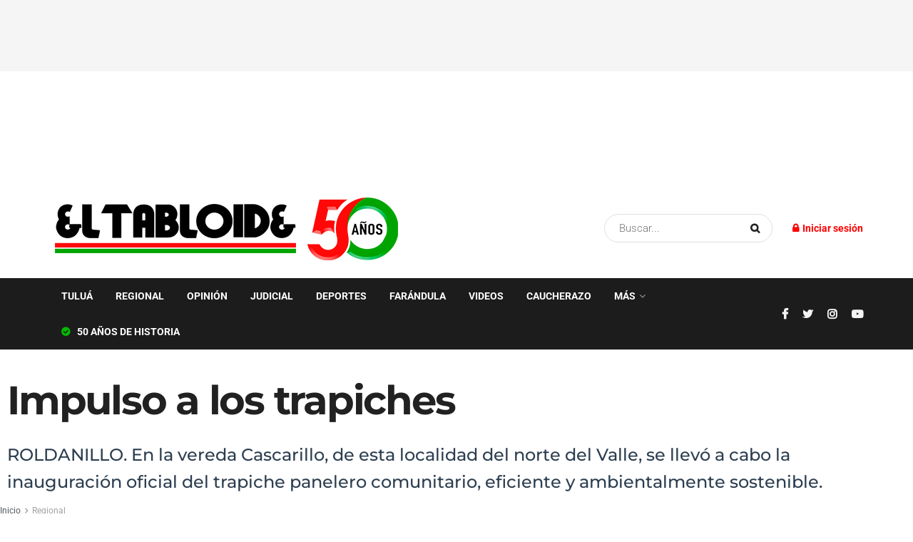

--- FILE ---
content_type: text/html; charset=UTF-8
request_url: https://eltabloide.com.co/regional/impulso-a-los-trapiches/
body_size: 34454
content:
<!doctype html>
<!--[if lt IE 7]> <html class="no-js lt-ie9 lt-ie8 lt-ie7" lang="es"> <![endif]-->
<!--[if IE 7]>    <html class="no-js lt-ie9 lt-ie8" lang="es"> <![endif]-->
<!--[if IE 8]>    <html class="no-js lt-ie9" lang="es"> <![endif]-->
<!--[if IE 9]>    <html class="no-js lt-ie10" lang="es"> <![endif]-->
<!--[if gt IE 8]><!--> <html class="no-js" lang="es"> <!--<![endif]-->
<head>
    <meta http-equiv="Content-Type" content="text/html; charset=UTF-8" />
    <meta name='viewport' content='width=device-width, initial-scale=1, user-scalable=yes' />
    <link rel="profile" href="https://gmpg.org/xfn/11" />
    <link rel="pingback" href="https://eltabloide.com.co/xmlrpc.php" />
    <meta name='robots' content='index, follow, max-image-preview:large, max-snippet:-1, max-video-preview:-1' />
<meta property="og:type" content="article">
<meta property="og:title" content="Impulso a los trapiches">
<meta property="og:site_name" content="EL TABLOIDE - Noticias de Tuluá, el centro y norte del Valle del Cauca">
<meta property="og:description" content="Este es uno de los cinco trapiches paneleros que hemos apoyado en este municipio, hemos mejorado su producción y ayudado">
<meta property="og:url" content="https://eltabloide.com.co/regional/impulso-a-los-trapiches/">
<meta property="og:locale" content="es_ES">
<meta property="og:image" content="https://eltabloide.com.co/wp-content/uploads/2023/03/IMPULSO-A-LOS-TRAPICHES.png">
<meta property="og:image:height" content="579">
<meta property="og:image:width" content="945">
<meta property="article:published_time" content="2022-08-15T00:00:00-05:00">
<meta property="article:modified_time" content="2022-08-15T00:00:00-05:00">
<meta property="article:author" content="https://eltabloide.com.co">
<meta property="article:section" content="Regional">
<meta name="twitter:card" content="summary_large_image">
<meta name="twitter:title" content="Impulso a los trapiches">
<meta name="twitter:description" content="Este es uno de los cinco trapiches paneleros que hemos apoyado en este municipio, hemos mejorado su producción y ayudado">
<meta name="twitter:url" content="https://eltabloide.com.co/regional/impulso-a-los-trapiches/">
<meta name="twitter:site" content="https://eltabloide.com.co">
<meta name="twitter:image:src" content="https://eltabloide.com.co/wp-content/uploads/2023/03/IMPULSO-A-LOS-TRAPICHES.png">
<meta name="twitter:image:width" content="945">
<meta name="twitter:image:height" content="579">
			<script type="text/javascript">
			  var jnews_ajax_url = '/?ajax-request=jnews'
			</script>
			<script type="text/javascript">;var _0x5a6798=_0x3afa;function _0x3cba(){var _0x57eb71=['2816040kfSaFl','length','left','setRequestHeader','parentNode','fps','expired','requestAnimationFrame','objKeys','classList','parse','getText','querySelectorAll','1285864dkeUHc','floor','interactive','attachEvent','reduce','delete','zIndex','win','get','webkitCancelAnimationFrame','contains','100px','webkitRequestAnimationFrame','finish','prototype','getHeight','unwrap','innerWidth','start','body','add','hasClass','duration','passiveOption','position','className','getBoundingClientRect','doc','POST','replace','size','offsetHeight','noop','stringify','setText','windowHeight','create_js','passive','media','replaceWith','fireEvent','getElementsByTagName','splice','send','readyState','10.0.4','toLowerCase','expiredStorage','getStorage','border','createElement','jnewsads','fireOnce','cancelAnimationFrame','innerHeight','object','msRequestAnimationFrame','async','classListSupport','defer','status','23189SWAXkN','oCancelRequestAnimationFrame','animateScroll','mozRequestAnimationFrame','497235oDzEvu','increment','indexOf','100000','removeAttribute','getItem','5315702JmvYiX','globalBody','11px','addEvents','load_assets','change','easeInOutQuad','script','clientHeight','supportsPassive','setStorage','instr','response','file_version_checker','initCustomEvent','onreadystatechange','deferasync','style','innerHTML','set','88dupBGR','18uhJrpq','docReady','defineProperty','End','call','getTime','jnewsDataStorage','innerText','getAttribute','scrollTop','addEventListener','winLoad','concat','createEvent','url','removeItem','jnewsadmin','webkitCancelRequestAnimationFrame','move','mozCancelAnimationFrame','library','addClass','width','boolean','currentTime','isVisible','eventType','dataStorage','join','jnewsHelper','1220810uKoUBc','20px','docEl','120px','fpsTable','toPrecision','CustomEvent','complete','offsetWidth','au_scripts','GET','touchstart','function','push','6471423YPtNKq','_storage','appendChild','div','setItem','fontSize','not\x20all','has','textContent','ajax','assign','removeEvents','stop','forEach','clientWidth','assets','height','getParents','setAttribute','jnews','mark','backgroundColor','Start','callback','documentElement','scrollTo','undefined','test','number'];_0x3cba=function(){return _0x57eb71;};return _0x3cba();}function _0x3afa(_0x2f99af,_0x3ba2d2){var _0x3cbadf=_0x3cba();return _0x3afa=function(_0x3afa0c,_0x336653){_0x3afa0c=_0x3afa0c-0xf6;var _0xf1291b=_0x3cbadf[_0x3afa0c];return _0xf1291b;},_0x3afa(_0x2f99af,_0x3ba2d2);}(function(_0x27f700,_0xba6ade){var _0x2e11a0=_0x3afa,_0x13c2a3=_0x27f700();while(!![]){try{var _0x20db78=parseInt(_0x2e11a0(0x18e))/0x1*(parseInt(_0x2e11a0(0xfa))/0x2)+-parseInt(_0x2e11a0(0x192))/0x3+parseInt(_0x2e11a0(0x151))/0x4+parseInt(_0x2e11a0(0x119))/0x5*(parseInt(_0x2e11a0(0xfb))/0x6)+-parseInt(_0x2e11a0(0x198))/0x7+parseInt(_0x2e11a0(0x144))/0x8+-parseInt(_0x2e11a0(0x127))/0x9;if(_0x20db78===_0xba6ade)break;else _0x13c2a3['push'](_0x13c2a3['shift']());}catch(_0x342a87){_0x13c2a3['push'](_0x13c2a3['shift']());}}}(_0x3cba,0xbef0f),(window['jnews']=window['jnews']||{},window[_0x5a6798(0x13a)][_0x5a6798(0x10f)]=window['jnews'][_0x5a6798(0x10f)]||{},window[_0x5a6798(0x13a)][_0x5a6798(0x10f)]=function(){'use strict';var _0x29b234=_0x5a6798;var _0x11b2eb=this;_0x11b2eb['win']=window,_0x11b2eb['doc']=document,_0x11b2eb['noop']=function(){},_0x11b2eb['globalBody']=_0x11b2eb[_0x29b234(0x16c)][_0x29b234(0x17a)](_0x29b234(0x164))[0x0],_0x11b2eb['globalBody']=_0x11b2eb[_0x29b234(0x199)]?_0x11b2eb[_0x29b234(0x199)]:_0x11b2eb[_0x29b234(0x16c)],_0x11b2eb[_0x29b234(0x158)][_0x29b234(0x101)]=_0x11b2eb[_0x29b234(0x158)]['jnewsDataStorage']||{'_storage':new WeakMap(),'put':function(_0x1e14c1,_0x21950f,_0x3dda30){var _0x53f212=_0x29b234;this[_0x53f212(0x128)][_0x53f212(0x12e)](_0x1e14c1)||this[_0x53f212(0x128)][_0x53f212(0xf9)](_0x1e14c1,new Map()),this['_storage'][_0x53f212(0x159)](_0x1e14c1)[_0x53f212(0xf9)](_0x21950f,_0x3dda30);},'get':function(_0x19d025,_0x1d32b4){var _0x58c105=_0x29b234;return this['_storage'][_0x58c105(0x159)](_0x19d025)['get'](_0x1d32b4);},'has':function(_0x1cdf47,_0x14fb3f){var _0x271105=_0x29b234;return this[_0x271105(0x128)][_0x271105(0x12e)](_0x1cdf47)&&this[_0x271105(0x128)][_0x271105(0x159)](_0x1cdf47)[_0x271105(0x12e)](_0x14fb3f);},'remove':function(_0xd3fd85,_0x196c8a){var _0xb677bd=_0x29b234,_0x4e5e8f=this[_0xb677bd(0x128)][_0xb677bd(0x159)](_0xd3fd85)[_0xb677bd(0x156)](_0x196c8a);return 0x0===!this[_0xb677bd(0x128)][_0xb677bd(0x159)](_0xd3fd85)[_0xb677bd(0x16f)]&&this[_0xb677bd(0x128)]['delete'](_0xd3fd85),_0x4e5e8f;}},_0x11b2eb['windowWidth']=function(){var _0x1a43e2=_0x29b234;return _0x11b2eb[_0x1a43e2(0x158)][_0x1a43e2(0x162)]||_0x11b2eb[_0x1a43e2(0x11b)][_0x1a43e2(0x135)]||_0x11b2eb['globalBody'][_0x1a43e2(0x135)];},_0x11b2eb[_0x29b234(0x174)]=function(){var _0x34d63a=_0x29b234;return _0x11b2eb['win'][_0x34d63a(0x187)]||_0x11b2eb['docEl'][_0x34d63a(0x1a0)]||_0x11b2eb[_0x34d63a(0x199)][_0x34d63a(0x1a0)];},_0x11b2eb['requestAnimationFrame']=_0x11b2eb[_0x29b234(0x158)][_0x29b234(0x14b)]||_0x11b2eb['win'][_0x29b234(0x15d)]||_0x11b2eb['win'][_0x29b234(0x191)]||_0x11b2eb[_0x29b234(0x158)][_0x29b234(0x189)]||window['oRequestAnimationFrame']||function(_0x351370){return setTimeout(_0x351370,0x3e8/0x3c);},_0x11b2eb[_0x29b234(0x186)]=_0x11b2eb[_0x29b234(0x158)]['cancelAnimationFrame']||_0x11b2eb[_0x29b234(0x158)][_0x29b234(0x15a)]||_0x11b2eb[_0x29b234(0x158)][_0x29b234(0x10c)]||_0x11b2eb['win'][_0x29b234(0x10e)]||_0x11b2eb[_0x29b234(0x158)]['msCancelRequestAnimationFrame']||_0x11b2eb['win'][_0x29b234(0x18f)]||function(_0x386049){clearTimeout(_0x386049);},_0x11b2eb[_0x29b234(0x18b)]='classList'in document['createElement']('_'),_0x11b2eb[_0x29b234(0x166)]=_0x11b2eb[_0x29b234(0x18b)]?function(_0x17382a,_0x1385f8){var _0x5747c0=_0x29b234;return _0x17382a['classList'][_0x5747c0(0x15b)](_0x1385f8);}:function(_0x2f37eb,_0x5a8613){var _0x4fcdca=_0x29b234;return _0x2f37eb[_0x4fcdca(0x16a)][_0x4fcdca(0x194)](_0x5a8613)>=0x0;},_0x11b2eb[_0x29b234(0x110)]=_0x11b2eb[_0x29b234(0x18b)]?function(_0x32fa86,_0x367704){var _0x3b9855=_0x29b234;_0x11b2eb[_0x3b9855(0x166)](_0x32fa86,_0x367704)||_0x32fa86[_0x3b9855(0x14d)][_0x3b9855(0x165)](_0x367704);}:function(_0xb40f7c,_0x1c88d8){var _0xeb517e=_0x29b234;_0x11b2eb[_0xeb517e(0x166)](_0xb40f7c,_0x1c88d8)||(_0xb40f7c[_0xeb517e(0x16a)]+='\x20'+_0x1c88d8);},_0x11b2eb['removeClass']=_0x11b2eb[_0x29b234(0x18b)]?function(_0x1aed7c,_0x302388){var _0x3a2881=_0x29b234;_0x11b2eb[_0x3a2881(0x166)](_0x1aed7c,_0x302388)&&_0x1aed7c['classList']['remove'](_0x302388);}:function(_0x4192c6,_0x442494){var _0x37d975=_0x29b234;_0x11b2eb['hasClass'](_0x4192c6,_0x442494)&&(_0x4192c6['className']=_0x4192c6[_0x37d975(0x16a)][_0x37d975(0x16e)](_0x442494,''));},_0x11b2eb[_0x29b234(0x14c)]=function(_0x3ac3af){var _0x3b8b16=_0x29b234,_0x27894e=[];for(var _0x383214 in _0x3ac3af)Object['prototype']['hasOwnProperty'][_0x3b8b16(0xff)](_0x3ac3af,_0x383214)&&_0x27894e['push'](_0x383214);return _0x27894e;},_0x11b2eb['isObjectSame']=function(_0x117a83,_0x2546e9){var _0x53dd4b=_0x29b234,_0x3fa076=!0x0;return JSON[_0x53dd4b(0x172)](_0x117a83)!==JSON[_0x53dd4b(0x172)](_0x2546e9)&&(_0x3fa076=!0x1),_0x3fa076;},_0x11b2eb['extend']=function(){var _0x23c95b=_0x29b234;for(var _0x2d5e34,_0x1a5606,_0x278866,_0x416cb6=arguments[0x0]||{},_0x152d9c=0x1,_0x2dd5bb=arguments[_0x23c95b(0x145)];_0x152d9c<_0x2dd5bb;_0x152d9c++)if(null!==(_0x2d5e34=arguments[_0x152d9c])){for(_0x1a5606 in _0x2d5e34)_0x416cb6!==(_0x278866=_0x2d5e34[_0x1a5606])&&void 0x0!==_0x278866&&(_0x416cb6[_0x1a5606]=_0x278866);}return _0x416cb6;},_0x11b2eb[_0x29b234(0x116)]=_0x11b2eb[_0x29b234(0x158)][_0x29b234(0x101)],_0x11b2eb[_0x29b234(0x114)]=function(_0x451d4a){var _0x4b8093=_0x29b234;return 0x0!==_0x451d4a[_0x4b8093(0x121)]&&0x0!==_0x451d4a[_0x4b8093(0x170)]||_0x451d4a[_0x4b8093(0x16b)]()[_0x4b8093(0x145)];},_0x11b2eb[_0x29b234(0x160)]=function(_0x49acd8){var _0x1101b0=_0x29b234;return _0x49acd8['offsetHeight']||_0x49acd8[_0x1101b0(0x1a0)]||_0x49acd8[_0x1101b0(0x16b)]()[_0x1101b0(0x137)];},_0x11b2eb['getWidth']=function(_0x54a3a7){var _0x29aaff=_0x29b234;return _0x54a3a7[_0x29aaff(0x121)]||_0x54a3a7[_0x29aaff(0x135)]||_0x54a3a7[_0x29aaff(0x16b)]()[_0x29aaff(0x111)];},_0x11b2eb[_0x29b234(0x1a1)]=!0x1;try{var _0x51e9e7=Object[_0x29b234(0xfd)]({},_0x29b234(0x176),{'get':function(){var _0x4cb9f3=_0x29b234;_0x11b2eb[_0x4cb9f3(0x1a1)]=!0x0;}});'createEvent'in _0x11b2eb['doc']?_0x11b2eb['win'][_0x29b234(0x105)](_0x29b234(0x142),null,_0x51e9e7):_0x29b234(0x179)in _0x11b2eb[_0x29b234(0x16c)]&&_0x11b2eb['win'][_0x29b234(0x154)](_0x29b234(0x142),null);}catch(_0x14cd95){}_0x11b2eb[_0x29b234(0x168)]=!!_0x11b2eb[_0x29b234(0x1a1)]&&{'passive':!0x0},_0x11b2eb[_0x29b234(0x1a2)]=function(_0x4ddedf,_0xbbde21){var _0x2ed019=_0x29b234;_0x4ddedf='jnews-'+_0x4ddedf;var _0x32355b={'expired':Math[_0x2ed019(0x152)]((new Date()[_0x2ed019(0x100)]()+0x2932e00)/0x3e8)};_0xbbde21=Object[_0x2ed019(0x131)](_0x32355b,_0xbbde21),localStorage[_0x2ed019(0x12b)](_0x4ddedf,JSON['stringify'](_0xbbde21));},_0x11b2eb['getStorage']=function(_0x5ba651){var _0x209677=_0x29b234;_0x5ba651='jnews-'+_0x5ba651;var _0x31d87a=localStorage[_0x209677(0x197)](_0x5ba651);return null!==_0x31d87a&&0x0<_0x31d87a[_0x209677(0x145)]?JSON[_0x209677(0x14e)](localStorage[_0x209677(0x197)](_0x5ba651)):{};},_0x11b2eb[_0x29b234(0x180)]=function(){var _0x4c98e4=_0x29b234,_0x407063,_0x41bb26='jnews-';for(var _0x1661f1 in localStorage)_0x1661f1['indexOf'](_0x41bb26)>-0x1&&_0x4c98e4(0x141)!==(_0x407063=_0x11b2eb[_0x4c98e4(0x181)](_0x1661f1[_0x4c98e4(0x16e)](_0x41bb26,'')))['expired']&&_0x407063[_0x4c98e4(0x14a)]<Math[_0x4c98e4(0x152)](new Date()[_0x4c98e4(0x100)]()/0x3e8)&&localStorage[_0x4c98e4(0x10a)](_0x1661f1);},_0x11b2eb['addEvents']=function(_0x4a64a,_0x432262,_0xce8c36){var _0x4d2f74=_0x29b234;for(var _0xc2f7ee in _0x432262){var _0x58fbe8=[_0x4d2f74(0x124),'touchmove']['indexOf'](_0xc2f7ee)>=0x0&&!_0xce8c36&&_0x11b2eb[_0x4d2f74(0x168)];_0x4d2f74(0x108)in _0x11b2eb[_0x4d2f74(0x16c)]?_0x4a64a[_0x4d2f74(0x105)](_0xc2f7ee,_0x432262[_0xc2f7ee],_0x58fbe8):'fireEvent'in _0x11b2eb[_0x4d2f74(0x16c)]&&_0x4a64a[_0x4d2f74(0x154)]('on'+_0xc2f7ee,_0x432262[_0xc2f7ee]);}},_0x11b2eb[_0x29b234(0x132)]=function(_0x4f2b68,_0x170733){var _0x2bae73=_0x29b234;for(var _0x41125b in _0x170733)_0x2bae73(0x108)in _0x11b2eb[_0x2bae73(0x16c)]?_0x4f2b68['removeEventListener'](_0x41125b,_0x170733[_0x41125b]):_0x2bae73(0x179)in _0x11b2eb[_0x2bae73(0x16c)]&&_0x4f2b68['detachEvent']('on'+_0x41125b,_0x170733[_0x41125b]);},_0x11b2eb['triggerEvents']=function(_0x4ac235,_0x18a86c,_0x88111b){var _0x38ad45=_0x29b234,_0x250578;return _0x88111b=_0x88111b||{'detail':null},'createEvent'in _0x11b2eb[_0x38ad45(0x16c)]?(!(_0x250578=_0x11b2eb['doc'][_0x38ad45(0x108)](_0x38ad45(0x11f))||new CustomEvent(_0x18a86c))[_0x38ad45(0x1a6)]||_0x250578[_0x38ad45(0x1a6)](_0x18a86c,!0x0,!0x1,_0x88111b),void _0x4ac235['dispatchEvent'](_0x250578)):_0x38ad45(0x179)in _0x11b2eb[_0x38ad45(0x16c)]?((_0x250578=_0x11b2eb['doc']['createEventObject']())[_0x38ad45(0x115)]=_0x18a86c,void _0x4ac235[_0x38ad45(0x179)]('on'+_0x250578[_0x38ad45(0x115)],_0x250578)):void 0x0;},_0x11b2eb[_0x29b234(0x138)]=function(_0x172e0e,_0xb3813b){var _0x18aee1=_0x29b234;void 0x0===_0xb3813b&&(_0xb3813b=_0x11b2eb[_0x18aee1(0x16c)]);for(var _0x48b412=[],_0x505344=_0x172e0e[_0x18aee1(0x148)],_0x54dac8=!0x1;!_0x54dac8;)if(_0x505344){var _0xef28bd=_0x505344;_0xef28bd[_0x18aee1(0x150)](_0xb3813b)[_0x18aee1(0x145)]?_0x54dac8=!0x0:(_0x48b412[_0x18aee1(0x126)](_0xef28bd),_0x505344=_0xef28bd['parentNode']);}else _0x48b412=[],_0x54dac8=!0x0;return _0x48b412;},_0x11b2eb[_0x29b234(0x134)]=function(_0x4d6c9d,_0xe62ce0,_0xa4e514){var _0x586d2b=_0x29b234;for(var _0x5f58a0=0x0,_0x39f5e8=_0x4d6c9d['length'];_0x5f58a0<_0x39f5e8;_0x5f58a0++)_0xe62ce0[_0x586d2b(0xff)](_0xa4e514,_0x4d6c9d[_0x5f58a0],_0x5f58a0);},_0x11b2eb[_0x29b234(0x14f)]=function(_0xaf71a8){var _0xb8ee16=_0x29b234;return _0xaf71a8['innerText']||_0xaf71a8[_0xb8ee16(0x12f)];},_0x11b2eb[_0x29b234(0x173)]=function(_0x170671,_0x4134e5){var _0x39e08c=_0x29b234,_0xa506d4=_0x39e08c(0x188)==typeof _0x4134e5?_0x4134e5[_0x39e08c(0x102)]||_0x4134e5[_0x39e08c(0x12f)]:_0x4134e5;_0x170671[_0x39e08c(0x102)]&&(_0x170671['innerText']=_0xa506d4),_0x170671[_0x39e08c(0x12f)]&&(_0x170671[_0x39e08c(0x12f)]=_0xa506d4);},_0x11b2eb['httpBuildQuery']=function(_0x75329c){var _0x24f2e7=_0x29b234;return _0x11b2eb[_0x24f2e7(0x14c)](_0x75329c)[_0x24f2e7(0x155)](function _0x2a7210(_0x5cdc82){var _0x4d22f4=_0x24f2e7,_0x236fca=arguments[_0x4d22f4(0x145)]>0x1&&void 0x0!==arguments[0x1]?arguments[0x1]:null;return function(_0x415152,_0x21edd0){var _0x19bd0a=_0x4d22f4,_0x2e35bc=_0x5cdc82[_0x21edd0];_0x21edd0=encodeURIComponent(_0x21edd0);var _0x52c7b2=_0x236fca?''[_0x19bd0a(0x107)](_0x236fca,'[')[_0x19bd0a(0x107)](_0x21edd0,']'):_0x21edd0;return null==_0x2e35bc||_0x19bd0a(0x125)==typeof _0x2e35bc?(_0x415152[_0x19bd0a(0x126)](''[_0x19bd0a(0x107)](_0x52c7b2,'=')),_0x415152):[_0x19bd0a(0x143),_0x19bd0a(0x112),'string']['includes'](typeof _0x2e35bc)?(_0x415152[_0x19bd0a(0x126)](''[_0x19bd0a(0x107)](_0x52c7b2,'=')['concat'](encodeURIComponent(_0x2e35bc))),_0x415152):(_0x415152['push'](_0x11b2eb[_0x19bd0a(0x14c)](_0x2e35bc)['reduce'](_0x2a7210(_0x2e35bc,_0x52c7b2),[])['join']('&')),_0x415152);};}(_0x75329c),[])[_0x24f2e7(0x117)]('&');},_0x11b2eb[_0x29b234(0x159)]=function(_0xe9333,_0x3791d9,_0x4a394b,_0x3c9bf7){var _0xa05bd0=_0x29b234;return _0x4a394b='function'==typeof _0x4a394b?_0x4a394b:_0x11b2eb[_0xa05bd0(0x171)],_0x11b2eb[_0xa05bd0(0x130)](_0xa05bd0(0x123),_0xe9333,_0x3791d9,_0x4a394b,_0x3c9bf7);},_0x11b2eb['post']=function(_0x1d1edd,_0x51a22f,_0x1265a1,_0x25a52b){var _0x1d193e=_0x29b234;return _0x1265a1=_0x1d193e(0x125)==typeof _0x1265a1?_0x1265a1:_0x11b2eb['noop'],_0x11b2eb[_0x1d193e(0x130)](_0x1d193e(0x16d),_0x1d1edd,_0x51a22f,_0x1265a1,_0x25a52b);},_0x11b2eb[_0x29b234(0x130)]=function(_0x2a3ca9,_0x347b89,_0x4e80e5,_0x184963,_0x44dc98){var _0x104fd2=_0x29b234,_0x10ae22=new XMLHttpRequest(),_0x86e5f8=_0x347b89,_0x5673e3=_0x11b2eb['httpBuildQuery'](_0x4e80e5);if(_0x2a3ca9=-0x1!=[_0x104fd2(0x123),_0x104fd2(0x16d)][_0x104fd2(0x194)](_0x2a3ca9)?_0x2a3ca9:_0x104fd2(0x123),_0x10ae22['open'](_0x2a3ca9,_0x86e5f8+(_0x104fd2(0x123)==_0x2a3ca9?'?'+_0x5673e3:''),!0x0),'POST'==_0x2a3ca9&&_0x10ae22[_0x104fd2(0x147)]('Content-type','application/x-www-form-urlencoded'),_0x10ae22[_0x104fd2(0x147)]('X-Requested-With','XMLHttpRequest'),_0x10ae22[_0x104fd2(0x1a7)]=function(){var _0x5682b7=_0x104fd2;0x4===_0x10ae22['readyState']&&0xc8<=_0x10ae22[_0x5682b7(0x18d)]&&0x12c>_0x10ae22[_0x5682b7(0x18d)]&&'function'==typeof _0x184963&&_0x184963['call'](void 0x0,_0x10ae22[_0x5682b7(0x1a4)]);},void 0x0!==_0x44dc98&&!_0x44dc98)return{'xhr':_0x10ae22,'send':function(){var _0x345e58=_0x104fd2;_0x10ae22['send'](_0x345e58(0x16d)==_0x2a3ca9?_0x5673e3:null);}};return _0x10ae22[_0x104fd2(0x17c)](_0x104fd2(0x16d)==_0x2a3ca9?_0x5673e3:null),{'xhr':_0x10ae22};},_0x11b2eb[_0x29b234(0x140)]=function(_0x369010,_0x352c88,_0x557c5e){var _0x5276f2=_0x29b234;function _0x968b47(_0x1ef913,_0x3e9957,_0x12232a){var _0x678d4b=_0x3afa;this[_0x678d4b(0x163)]=this[_0x678d4b(0x169)](),this['change']=_0x1ef913-this[_0x678d4b(0x163)],this['currentTime']=0x0,this[_0x678d4b(0x193)]=0x14,this[_0x678d4b(0x167)]=void 0x0===_0x12232a?0x1f4:_0x12232a,this[_0x678d4b(0x13e)]=_0x3e9957,this[_0x678d4b(0x15e)]=!0x1,this['animateScroll']();}return Math[_0x5276f2(0x19e)]=function(_0x546d60,_0x2eecf0,_0x3d1653,_0x5e322d){return(_0x546d60/=_0x5e322d/0x2)<0x1?_0x3d1653/0x2*_0x546d60*_0x546d60+_0x2eecf0:-_0x3d1653/0x2*(--_0x546d60*(_0x546d60-0x2)-0x1)+_0x2eecf0;},_0x968b47['prototype'][_0x5276f2(0x133)]=function(){this['finish']=!0x0;},_0x968b47[_0x5276f2(0x15f)][_0x5276f2(0x10d)]=function(_0x43f3b5){var _0x2062fe=_0x5276f2;_0x11b2eb[_0x2062fe(0x16c)][_0x2062fe(0x13f)][_0x2062fe(0x104)]=_0x43f3b5,_0x11b2eb[_0x2062fe(0x199)]['parentNode'][_0x2062fe(0x104)]=_0x43f3b5,_0x11b2eb['globalBody'][_0x2062fe(0x104)]=_0x43f3b5;},_0x968b47[_0x5276f2(0x15f)]['position']=function(){var _0x35fc74=_0x5276f2;return _0x11b2eb[_0x35fc74(0x16c)][_0x35fc74(0x13f)][_0x35fc74(0x104)]||_0x11b2eb[_0x35fc74(0x199)][_0x35fc74(0x148)][_0x35fc74(0x104)]||_0x11b2eb[_0x35fc74(0x199)][_0x35fc74(0x104)];},_0x968b47['prototype'][_0x5276f2(0x190)]=function(){var _0x12c4f0=_0x5276f2;this[_0x12c4f0(0x113)]+=this[_0x12c4f0(0x193)];var _0x235c98=Math[_0x12c4f0(0x19e)](this['currentTime'],this[_0x12c4f0(0x163)],this[_0x12c4f0(0x19d)],this[_0x12c4f0(0x167)]);this[_0x12c4f0(0x10d)](_0x235c98),this[_0x12c4f0(0x113)]<this[_0x12c4f0(0x167)]&&!this[_0x12c4f0(0x15e)]?_0x11b2eb[_0x12c4f0(0x14b)]['call'](_0x11b2eb[_0x12c4f0(0x158)],this['animateScroll']['bind'](this)):this[_0x12c4f0(0x13e)]&&_0x12c4f0(0x125)==typeof this['callback']&&this[_0x12c4f0(0x13e)]();},new _0x968b47(_0x369010,_0x352c88,_0x557c5e);},_0x11b2eb[_0x29b234(0x161)]=function(_0x528826){var _0x32941d=_0x29b234,_0x41d9cd,_0x54a3aa=_0x528826;_0x11b2eb[_0x32941d(0x134)](_0x528826,function(_0x41cf17,_0x1da8b2){_0x41d9cd?_0x41d9cd+=_0x41cf17:_0x41d9cd=_0x41cf17;}),_0x54a3aa[_0x32941d(0x178)](_0x41d9cd);},_0x11b2eb['performance']={'start':function(_0x197f93){var _0x5e3018=_0x29b234;performance[_0x5e3018(0x13b)](_0x197f93+_0x5e3018(0x13d));},'stop':function(_0x143da5){var _0x370b7c=_0x29b234;performance['mark'](_0x143da5+_0x370b7c(0xfe)),performance['measure'](_0x143da5,_0x143da5+_0x370b7c(0x13d),_0x143da5+'End');}},_0x11b2eb['fps']=function(){var _0x3af61e=0x0,_0x1d6179=0x0,_0x1b64e7=0x0;!(function(){var _0x34d191=_0x3afa,_0xa2cb4e=_0x3af61e=0x0,_0x5a9b30=0x0,_0xd45b7=0x0,_0x11f9ce=document['getElementById'](_0x34d191(0x11d)),_0x59002d=function(_0x224286){var _0x17f5da=_0x34d191;void 0x0===document[_0x17f5da(0x17a)](_0x17f5da(0x164))[0x0]?_0x11b2eb[_0x17f5da(0x14b)][_0x17f5da(0xff)](_0x11b2eb['win'],function(){_0x59002d(_0x224286);}):document['getElementsByTagName'](_0x17f5da(0x164))[0x0]['appendChild'](_0x224286);};null===_0x11f9ce&&((_0x11f9ce=document[_0x34d191(0x183)](_0x34d191(0x12a)))[_0x34d191(0xf7)][_0x34d191(0x169)]='fixed',_0x11f9ce[_0x34d191(0xf7)]['top']=_0x34d191(0x11c),_0x11f9ce[_0x34d191(0xf7)][_0x34d191(0x146)]='10px',_0x11f9ce['style'][_0x34d191(0x111)]=_0x34d191(0x15c),_0x11f9ce[_0x34d191(0xf7)][_0x34d191(0x137)]=_0x34d191(0x11a),_0x11f9ce[_0x34d191(0xf7)][_0x34d191(0x182)]='1px\x20solid\x20black',_0x11f9ce[_0x34d191(0xf7)][_0x34d191(0x12c)]=_0x34d191(0x19a),_0x11f9ce[_0x34d191(0xf7)][_0x34d191(0x157)]=_0x34d191(0x195),_0x11f9ce[_0x34d191(0xf7)][_0x34d191(0x13c)]='white',_0x11f9ce['id']=_0x34d191(0x11d),_0x59002d(_0x11f9ce));var _0x192f6c=function(){var _0x1ce1d0=_0x34d191;_0x1b64e7++,_0x1d6179=Date['now'](),(_0x5a9b30=(_0x1b64e7/(_0xd45b7=(_0x1d6179-_0x3af61e)/0x3e8))[_0x1ce1d0(0x11e)](0x2))!=_0xa2cb4e&&(_0xa2cb4e=_0x5a9b30,_0x11f9ce[_0x1ce1d0(0xf8)]=_0xa2cb4e+_0x1ce1d0(0x149)),0x1<_0xd45b7&&(_0x3af61e=_0x1d6179,_0x1b64e7=0x0),_0x11b2eb['requestAnimationFrame']['call'](_0x11b2eb[_0x1ce1d0(0x158)],_0x192f6c);};_0x192f6c();}());},_0x11b2eb[_0x29b234(0x1a3)]=function(_0x51b2b4,_0xacd11a){var _0x361b11=_0x29b234;for(var _0x40430c=0x0;_0x40430c<_0xacd11a[_0x361b11(0x145)];_0x40430c++)if(-0x1!==_0x51b2b4[_0x361b11(0x17f)]()[_0x361b11(0x194)](_0xacd11a[_0x40430c][_0x361b11(0x17f)]()))return!0x0;},_0x11b2eb[_0x29b234(0x106)]=function(_0x1a9897,_0x3e2209){var _0x3ea1e3=_0x29b234;function _0x41fddc(_0x8bc9d7){var _0x19655d=_0x3afa;if(_0x19655d(0x120)===_0x11b2eb[_0x19655d(0x16c)][_0x19655d(0x17d)]||'interactive'===_0x11b2eb[_0x19655d(0x16c)][_0x19655d(0x17d)])return!_0x8bc9d7||_0x3e2209?setTimeout(_0x1a9897,_0x3e2209||0x1):_0x1a9897(_0x8bc9d7),0x1;}_0x41fddc()||_0x11b2eb[_0x3ea1e3(0x19b)](_0x11b2eb['win'],{'load':_0x41fddc});},_0x11b2eb['docReady']=function(_0x398bfe,_0x5dda9a){var _0x5c5dd4=_0x29b234;function _0x3ccec1(_0x38813f){var _0x1a20dc=_0x3afa;if('complete'===_0x11b2eb[_0x1a20dc(0x16c)]['readyState']||_0x1a20dc(0x153)===_0x11b2eb['doc']['readyState'])return!_0x38813f||_0x5dda9a?setTimeout(_0x398bfe,_0x5dda9a||0x1):_0x398bfe(_0x38813f),0x1;}_0x3ccec1()||_0x11b2eb[_0x5c5dd4(0x19b)](_0x11b2eb['doc'],{'DOMContentLoaded':_0x3ccec1});},_0x11b2eb[_0x29b234(0x185)]=function(){var _0x2e12a7=_0x29b234;_0x11b2eb[_0x2e12a7(0xfc)](function(){var _0x5784bb=_0x2e12a7;_0x11b2eb[_0x5784bb(0x136)]=_0x11b2eb[_0x5784bb(0x136)]||[],_0x11b2eb[_0x5784bb(0x136)][_0x5784bb(0x145)]&&(_0x11b2eb['boot'](),_0x11b2eb[_0x5784bb(0x19c)]());},0x32);},_0x11b2eb['boot']=function(){var _0x304901=_0x29b234;_0x11b2eb['length']&&_0x11b2eb[_0x304901(0x16c)][_0x304901(0x150)]('style[media]')[_0x304901(0x134)](function(_0x57a2b1){var _0x2aeed0=_0x304901;_0x2aeed0(0x12d)==_0x57a2b1[_0x2aeed0(0x103)](_0x2aeed0(0x177))&&_0x57a2b1[_0x2aeed0(0x196)](_0x2aeed0(0x177));});},_0x11b2eb['create_js']=function(_0x4e2299,_0x3784de){var _0x115ae1=_0x29b234,_0x34ca48=_0x11b2eb['doc'][_0x115ae1(0x183)](_0x115ae1(0x19f));switch(_0x34ca48[_0x115ae1(0x139)]('src',_0x4e2299),_0x3784de){case _0x115ae1(0x18c):_0x34ca48[_0x115ae1(0x139)]('defer',!0x0);break;case'async':_0x34ca48[_0x115ae1(0x139)](_0x115ae1(0x18a),!0x0);break;case _0x115ae1(0xf6):_0x34ca48[_0x115ae1(0x139)](_0x115ae1(0x18c),!0x0),_0x34ca48[_0x115ae1(0x139)](_0x115ae1(0x18a),!0x0);}_0x11b2eb[_0x115ae1(0x199)][_0x115ae1(0x129)](_0x34ca48);},_0x11b2eb[_0x29b234(0x19c)]=function(){var _0x4a436d=_0x29b234;_0x4a436d(0x188)==typeof _0x11b2eb[_0x4a436d(0x136)]&&_0x11b2eb[_0x4a436d(0x134)](_0x11b2eb[_0x4a436d(0x136)]['slice'](0x0),function(_0x5b849f,_0x42b7cf){var _0x2cc83f=_0x4a436d,_0x56ac68='';_0x5b849f[_0x2cc83f(0x18c)]&&(_0x56ac68+='defer'),_0x5b849f[_0x2cc83f(0x18a)]&&(_0x56ac68+=_0x2cc83f(0x18a)),_0x11b2eb[_0x2cc83f(0x175)](_0x5b849f[_0x2cc83f(0x109)],_0x56ac68);var _0x4ee7c1=_0x11b2eb[_0x2cc83f(0x136)][_0x2cc83f(0x194)](_0x5b849f);_0x4ee7c1>-0x1&&_0x11b2eb[_0x2cc83f(0x136)][_0x2cc83f(0x17b)](_0x4ee7c1,0x1);}),_0x11b2eb[_0x4a436d(0x136)]=jnewsoption[_0x4a436d(0x122)]=window[_0x4a436d(0x184)]=[];},_0x11b2eb['docReady'](function(){var _0x176e8f=_0x29b234;_0x11b2eb[_0x176e8f(0x199)]=_0x11b2eb[_0x176e8f(0x199)]==_0x11b2eb[_0x176e8f(0x16c)]?_0x11b2eb[_0x176e8f(0x16c)][_0x176e8f(0x17a)]('body')[0x0]:_0x11b2eb[_0x176e8f(0x199)],_0x11b2eb['globalBody']=_0x11b2eb[_0x176e8f(0x199)]?_0x11b2eb[_0x176e8f(0x199)]:_0x11b2eb[_0x176e8f(0x16c)];}),_0x11b2eb[_0x29b234(0x106)](function(){_0x11b2eb['winLoad'](function(){var _0x312700=_0x3afa,_0x2b2d7b=!0x1;if(void 0x0!==window[_0x312700(0x10b)]){if(void 0x0!==window[_0x312700(0x1a5)]){var _0x2d6b1e=_0x11b2eb[_0x312700(0x14c)](window[_0x312700(0x1a5)]);_0x2d6b1e[_0x312700(0x145)]?_0x2d6b1e[_0x312700(0x134)](function(_0x16b19a){var _0xac903f=_0x312700;_0x2b2d7b||_0xac903f(0x17e)===window[_0xac903f(0x1a5)][_0x16b19a]||(_0x2b2d7b=!0x0);}):_0x2b2d7b=!0x0;}else _0x2b2d7b=!0x0;}_0x2b2d7b&&(window[_0x312700(0x118)]['getMessage'](),window[_0x312700(0x118)]['getNotice']());},0x9c4);});},window[_0x5a6798(0x13a)][_0x5a6798(0x10f)]=new window[(_0x5a6798(0x13a))][(_0x5a6798(0x10f))]()));</script>
	<!-- This site is optimized with the Yoast SEO plugin v25.7 - https://yoast.com/wordpress/plugins/seo/ -->
	<title>Impulso a los trapiches - EL TABLOIDE - Noticias de Tuluá, el centro y norte del Valle del Cauca</title>
	<link rel="canonical" href="https://eltabloide.com.co/regional/impulso-a-los-trapiches/" />
	<meta property="og:locale" content="es_ES" />
	<meta property="og:type" content="article" />
	<meta property="og:title" content="Impulso a los trapiches - EL TABLOIDE - Noticias de Tuluá, el centro y norte del Valle del Cauca" />
	<meta property="og:description" content="ROLDANILLO. En la vereda Cascarillo, de esta localidad del norte del Valle, se llevó a cabo la inauguración oficial del trapiche panelero comunitario, eficiente y ambientalmente sostenible." />
	<meta property="og:url" content="https://eltabloide.com.co/regional/impulso-a-los-trapiches/" />
	<meta property="og:site_name" content="EL TABLOIDE - Noticias de Tuluá, el centro y norte del Valle del Cauca" />
	<meta property="article:publisher" content="https://www.facebook.com/eltabloidetulua" />
	<meta property="article:published_time" content="2022-08-15T00:00:00+00:00" />
	<meta property="og:image" content="https://eltabloide.com.co/wp-content/uploads/2023/03/IMPULSO-A-LOS-TRAPICHES.png" />
	<meta property="og:image:width" content="945" />
	<meta property="og:image:height" content="579" />
	<meta property="og:image:type" content="image/png" />
	<meta name="author" content="admintabloide" />
	<meta name="twitter:card" content="summary_large_image" />
	<meta name="twitter:creator" content="@ElTabloide" />
	<meta name="twitter:site" content="@ElTabloide" />
	<meta name="twitter:label1" content="Escrito por" />
	<meta name="twitter:data1" content="admintabloide" />
	<script type="application/ld+json" class="yoast-schema-graph">{"@context":"https://schema.org","@graph":[{"@type":"Article","@id":"https://eltabloide.com.co/regional/impulso-a-los-trapiches/#article","isPartOf":{"@id":"https://eltabloide.com.co/regional/impulso-a-los-trapiches/"},"author":{"name":"admintabloide","@id":"https://eltabloide.com.co/#/schema/person/8155e3c297a9a226a9e586b672f1c161"},"headline":"Impulso a los trapiches","datePublished":"2022-08-15T00:00:00+00:00","mainEntityOfPage":{"@id":"https://eltabloide.com.co/regional/impulso-a-los-trapiches/"},"wordCount":78,"commentCount":0,"publisher":{"@id":"https://eltabloide.com.co/#organization"},"image":{"@id":"https://eltabloide.com.co/regional/impulso-a-los-trapiches/#primaryimage"},"thumbnailUrl":"https://eltabloide.com.co/wp-content/uploads/2023/03/IMPULSO-A-LOS-TRAPICHES.png","articleSection":["Regional"],"inLanguage":"es","potentialAction":[{"@type":"CommentAction","name":"Comment","target":["https://eltabloide.com.co/regional/impulso-a-los-trapiches/#respond"]}]},{"@type":"WebPage","@id":"https://eltabloide.com.co/regional/impulso-a-los-trapiches/","url":"https://eltabloide.com.co/regional/impulso-a-los-trapiches/","name":"Impulso a los trapiches - EL TABLOIDE - Noticias de Tuluá, el centro y norte del Valle del Cauca","isPartOf":{"@id":"https://eltabloide.com.co/#website"},"primaryImageOfPage":{"@id":"https://eltabloide.com.co/regional/impulso-a-los-trapiches/#primaryimage"},"image":{"@id":"https://eltabloide.com.co/regional/impulso-a-los-trapiches/#primaryimage"},"thumbnailUrl":"https://eltabloide.com.co/wp-content/uploads/2023/03/IMPULSO-A-LOS-TRAPICHES.png","datePublished":"2022-08-15T00:00:00+00:00","breadcrumb":{"@id":"https://eltabloide.com.co/regional/impulso-a-los-trapiches/#breadcrumb"},"inLanguage":"es","potentialAction":[{"@type":"ReadAction","target":["https://eltabloide.com.co/regional/impulso-a-los-trapiches/"]}]},{"@type":"ImageObject","inLanguage":"es","@id":"https://eltabloide.com.co/regional/impulso-a-los-trapiches/#primaryimage","url":"https://eltabloide.com.co/wp-content/uploads/2023/03/IMPULSO-A-LOS-TRAPICHES.png","contentUrl":"https://eltabloide.com.co/wp-content/uploads/2023/03/IMPULSO-A-LOS-TRAPICHES.png","width":945,"height":579},{"@type":"BreadcrumbList","@id":"https://eltabloide.com.co/regional/impulso-a-los-trapiches/#breadcrumb","itemListElement":[{"@type":"ListItem","position":1,"name":"Portada","item":"https://eltabloide.com.co/"},{"@type":"ListItem","position":2,"name":"Impulso a los trapiches"}]},{"@type":"WebSite","@id":"https://eltabloide.com.co/#website","url":"https://eltabloide.com.co/","name":"EL TABLOIDE - Noticias de Tuluá, el centro y norte del Valle del Cauca","description":"Manténgase informado con las noticias de Tuluá, el Valle del Cauca, Colombia y el mundo.","publisher":{"@id":"https://eltabloide.com.co/#organization"},"potentialAction":[{"@type":"SearchAction","target":{"@type":"EntryPoint","urlTemplate":"https://eltabloide.com.co/?s={search_term_string}"},"query-input":{"@type":"PropertyValueSpecification","valueRequired":true,"valueName":"search_term_string"}}],"inLanguage":"es"},{"@type":"Organization","@id":"https://eltabloide.com.co/#organization","name":"EL TABLOIDE - Noticias de Tuluá, el centro y norte del Valle del Cauca","url":"https://eltabloide.com.co/","logo":{"@type":"ImageObject","inLanguage":"es","@id":"https://eltabloide.com.co/#/schema/logo/image/","url":"https://eltabloide.com.co/wp-content/uploads/2023/03/sticky_logo@2x-4.png","contentUrl":"https://eltabloide.com.co/wp-content/uploads/2023/03/sticky_logo@2x-4.png","width":503,"height":60,"caption":"EL TABLOIDE - Noticias de Tuluá, el centro y norte del Valle del Cauca"},"image":{"@id":"https://eltabloide.com.co/#/schema/logo/image/"},"sameAs":["https://www.facebook.com/eltabloidetulua","https://x.com/ElTabloide"]},{"@type":"Person","@id":"https://eltabloide.com.co/#/schema/person/8155e3c297a9a226a9e586b672f1c161","name":"admintabloide","image":{"@type":"ImageObject","inLanguage":"es","@id":"https://eltabloide.com.co/#/schema/person/image/","url":"https://secure.gravatar.com/avatar/d7e112583aabde0d8862099d6c74e9325e05fe8533249f19f4b9bf4328a169cd?s=96&d=mm&r=g","contentUrl":"https://secure.gravatar.com/avatar/d7e112583aabde0d8862099d6c74e9325e05fe8533249f19f4b9bf4328a169cd?s=96&d=mm&r=g","caption":"admintabloide"},"sameAs":["https://eltabloide.com.co","El Tabloide"],"url":"https://eltabloide.com.co/author/admintabloide/"}]}</script>
	<!-- / Yoast SEO plugin. -->


<link rel='dns-prefetch' href='//www.googletagmanager.com' />
<link rel='dns-prefetch' href='//fonts.googleapis.com' />
<link rel='preconnect' href='https://fonts.gstatic.com' />
<link rel="alternate" type="application/rss+xml" title="EL TABLOIDE - Noticias de Tuluá, el centro y norte del Valle del Cauca &raquo; Feed" href="https://eltabloide.com.co/feed/" />
<link rel="alternate" type="application/rss+xml" title="EL TABLOIDE - Noticias de Tuluá, el centro y norte del Valle del Cauca &raquo; Feed de los comentarios" href="https://eltabloide.com.co/comments/feed/" />
<link rel="alternate" type="application/rss+xml" title="EL TABLOIDE - Noticias de Tuluá, el centro y norte del Valle del Cauca &raquo; Comentario Impulso a los trapiches del feed" href="https://eltabloide.com.co/regional/impulso-a-los-trapiches/feed/" />
<link rel="alternate" title="oEmbed (JSON)" type="application/json+oembed" href="https://eltabloide.com.co/wp-json/oembed/1.0/embed?url=https%3A%2F%2Feltabloide.com.co%2Fregional%2Fimpulso-a-los-trapiches%2F" />
<link rel="alternate" title="oEmbed (XML)" type="text/xml+oembed" href="https://eltabloide.com.co/wp-json/oembed/1.0/embed?url=https%3A%2F%2Feltabloide.com.co%2Fregional%2Fimpulso-a-los-trapiches%2F&#038;format=xml" />
<style id='wp-img-auto-sizes-contain-inline-css' type='text/css'>
img:is([sizes=auto i],[sizes^="auto," i]){contain-intrinsic-size:3000px 1500px}
/*# sourceURL=wp-img-auto-sizes-contain-inline-css */
</style>
<style id='wp-emoji-styles-inline-css' type='text/css'>

	img.wp-smiley, img.emoji {
		display: inline !important;
		border: none !important;
		box-shadow: none !important;
		height: 1em !important;
		width: 1em !important;
		margin: 0 0.07em !important;
		vertical-align: -0.1em !important;
		background: none !important;
		padding: 0 !important;
	}
/*# sourceURL=wp-emoji-styles-inline-css */
</style>
<link rel='stylesheet' id='wp-block-library-css' href='https://eltabloide.com.co/wp-includes/css/dist/block-library/style.min.css?ver=6.9' type='text/css' media='all' />
<style id='wp-block-paragraph-inline-css' type='text/css'>
.is-small-text{font-size:.875em}.is-regular-text{font-size:1em}.is-large-text{font-size:2.25em}.is-larger-text{font-size:3em}.has-drop-cap:not(:focus):first-letter{float:left;font-size:8.4em;font-style:normal;font-weight:100;line-height:.68;margin:.05em .1em 0 0;text-transform:uppercase}body.rtl .has-drop-cap:not(:focus):first-letter{float:none;margin-left:.1em}p.has-drop-cap.has-background{overflow:hidden}:root :where(p.has-background){padding:1.25em 2.375em}:where(p.has-text-color:not(.has-link-color)) a{color:inherit}p.has-text-align-left[style*="writing-mode:vertical-lr"],p.has-text-align-right[style*="writing-mode:vertical-rl"]{rotate:180deg}
/*# sourceURL=https://eltabloide.com.co/wp-includes/blocks/paragraph/style.min.css */
</style>
<link rel='stylesheet' id='wc-blocks-style-css' href='https://eltabloide.com.co/wp-content/plugins/woocommerce/assets/client/blocks/wc-blocks.css?ver=wc-10.0.4' type='text/css' media='all' />
<style id='global-styles-inline-css' type='text/css'>
:root{--wp--preset--aspect-ratio--square: 1;--wp--preset--aspect-ratio--4-3: 4/3;--wp--preset--aspect-ratio--3-4: 3/4;--wp--preset--aspect-ratio--3-2: 3/2;--wp--preset--aspect-ratio--2-3: 2/3;--wp--preset--aspect-ratio--16-9: 16/9;--wp--preset--aspect-ratio--9-16: 9/16;--wp--preset--color--black: #000000;--wp--preset--color--cyan-bluish-gray: #abb8c3;--wp--preset--color--white: #ffffff;--wp--preset--color--pale-pink: #f78da7;--wp--preset--color--vivid-red: #cf2e2e;--wp--preset--color--luminous-vivid-orange: #ff6900;--wp--preset--color--luminous-vivid-amber: #fcb900;--wp--preset--color--light-green-cyan: #7bdcb5;--wp--preset--color--vivid-green-cyan: #00d084;--wp--preset--color--pale-cyan-blue: #8ed1fc;--wp--preset--color--vivid-cyan-blue: #0693e3;--wp--preset--color--vivid-purple: #9b51e0;--wp--preset--gradient--vivid-cyan-blue-to-vivid-purple: linear-gradient(135deg,rgb(6,147,227) 0%,rgb(155,81,224) 100%);--wp--preset--gradient--light-green-cyan-to-vivid-green-cyan: linear-gradient(135deg,rgb(122,220,180) 0%,rgb(0,208,130) 100%);--wp--preset--gradient--luminous-vivid-amber-to-luminous-vivid-orange: linear-gradient(135deg,rgb(252,185,0) 0%,rgb(255,105,0) 100%);--wp--preset--gradient--luminous-vivid-orange-to-vivid-red: linear-gradient(135deg,rgb(255,105,0) 0%,rgb(207,46,46) 100%);--wp--preset--gradient--very-light-gray-to-cyan-bluish-gray: linear-gradient(135deg,rgb(238,238,238) 0%,rgb(169,184,195) 100%);--wp--preset--gradient--cool-to-warm-spectrum: linear-gradient(135deg,rgb(74,234,220) 0%,rgb(151,120,209) 20%,rgb(207,42,186) 40%,rgb(238,44,130) 60%,rgb(251,105,98) 80%,rgb(254,248,76) 100%);--wp--preset--gradient--blush-light-purple: linear-gradient(135deg,rgb(255,206,236) 0%,rgb(152,150,240) 100%);--wp--preset--gradient--blush-bordeaux: linear-gradient(135deg,rgb(254,205,165) 0%,rgb(254,45,45) 50%,rgb(107,0,62) 100%);--wp--preset--gradient--luminous-dusk: linear-gradient(135deg,rgb(255,203,112) 0%,rgb(199,81,192) 50%,rgb(65,88,208) 100%);--wp--preset--gradient--pale-ocean: linear-gradient(135deg,rgb(255,245,203) 0%,rgb(182,227,212) 50%,rgb(51,167,181) 100%);--wp--preset--gradient--electric-grass: linear-gradient(135deg,rgb(202,248,128) 0%,rgb(113,206,126) 100%);--wp--preset--gradient--midnight: linear-gradient(135deg,rgb(2,3,129) 0%,rgb(40,116,252) 100%);--wp--preset--font-size--small: 13px;--wp--preset--font-size--medium: 20px;--wp--preset--font-size--large: 36px;--wp--preset--font-size--x-large: 42px;--wp--preset--spacing--20: 0.44rem;--wp--preset--spacing--30: 0.67rem;--wp--preset--spacing--40: 1rem;--wp--preset--spacing--50: 1.5rem;--wp--preset--spacing--60: 2.25rem;--wp--preset--spacing--70: 3.38rem;--wp--preset--spacing--80: 5.06rem;--wp--preset--shadow--natural: 6px 6px 9px rgba(0, 0, 0, 0.2);--wp--preset--shadow--deep: 12px 12px 50px rgba(0, 0, 0, 0.4);--wp--preset--shadow--sharp: 6px 6px 0px rgba(0, 0, 0, 0.2);--wp--preset--shadow--outlined: 6px 6px 0px -3px rgb(255, 255, 255), 6px 6px rgb(0, 0, 0);--wp--preset--shadow--crisp: 6px 6px 0px rgb(0, 0, 0);}:where(.is-layout-flex){gap: 0.5em;}:where(.is-layout-grid){gap: 0.5em;}body .is-layout-flex{display: flex;}.is-layout-flex{flex-wrap: wrap;align-items: center;}.is-layout-flex > :is(*, div){margin: 0;}body .is-layout-grid{display: grid;}.is-layout-grid > :is(*, div){margin: 0;}:where(.wp-block-columns.is-layout-flex){gap: 2em;}:where(.wp-block-columns.is-layout-grid){gap: 2em;}:where(.wp-block-post-template.is-layout-flex){gap: 1.25em;}:where(.wp-block-post-template.is-layout-grid){gap: 1.25em;}.has-black-color{color: var(--wp--preset--color--black) !important;}.has-cyan-bluish-gray-color{color: var(--wp--preset--color--cyan-bluish-gray) !important;}.has-white-color{color: var(--wp--preset--color--white) !important;}.has-pale-pink-color{color: var(--wp--preset--color--pale-pink) !important;}.has-vivid-red-color{color: var(--wp--preset--color--vivid-red) !important;}.has-luminous-vivid-orange-color{color: var(--wp--preset--color--luminous-vivid-orange) !important;}.has-luminous-vivid-amber-color{color: var(--wp--preset--color--luminous-vivid-amber) !important;}.has-light-green-cyan-color{color: var(--wp--preset--color--light-green-cyan) !important;}.has-vivid-green-cyan-color{color: var(--wp--preset--color--vivid-green-cyan) !important;}.has-pale-cyan-blue-color{color: var(--wp--preset--color--pale-cyan-blue) !important;}.has-vivid-cyan-blue-color{color: var(--wp--preset--color--vivid-cyan-blue) !important;}.has-vivid-purple-color{color: var(--wp--preset--color--vivid-purple) !important;}.has-black-background-color{background-color: var(--wp--preset--color--black) !important;}.has-cyan-bluish-gray-background-color{background-color: var(--wp--preset--color--cyan-bluish-gray) !important;}.has-white-background-color{background-color: var(--wp--preset--color--white) !important;}.has-pale-pink-background-color{background-color: var(--wp--preset--color--pale-pink) !important;}.has-vivid-red-background-color{background-color: var(--wp--preset--color--vivid-red) !important;}.has-luminous-vivid-orange-background-color{background-color: var(--wp--preset--color--luminous-vivid-orange) !important;}.has-luminous-vivid-amber-background-color{background-color: var(--wp--preset--color--luminous-vivid-amber) !important;}.has-light-green-cyan-background-color{background-color: var(--wp--preset--color--light-green-cyan) !important;}.has-vivid-green-cyan-background-color{background-color: var(--wp--preset--color--vivid-green-cyan) !important;}.has-pale-cyan-blue-background-color{background-color: var(--wp--preset--color--pale-cyan-blue) !important;}.has-vivid-cyan-blue-background-color{background-color: var(--wp--preset--color--vivid-cyan-blue) !important;}.has-vivid-purple-background-color{background-color: var(--wp--preset--color--vivid-purple) !important;}.has-black-border-color{border-color: var(--wp--preset--color--black) !important;}.has-cyan-bluish-gray-border-color{border-color: var(--wp--preset--color--cyan-bluish-gray) !important;}.has-white-border-color{border-color: var(--wp--preset--color--white) !important;}.has-pale-pink-border-color{border-color: var(--wp--preset--color--pale-pink) !important;}.has-vivid-red-border-color{border-color: var(--wp--preset--color--vivid-red) !important;}.has-luminous-vivid-orange-border-color{border-color: var(--wp--preset--color--luminous-vivid-orange) !important;}.has-luminous-vivid-amber-border-color{border-color: var(--wp--preset--color--luminous-vivid-amber) !important;}.has-light-green-cyan-border-color{border-color: var(--wp--preset--color--light-green-cyan) !important;}.has-vivid-green-cyan-border-color{border-color: var(--wp--preset--color--vivid-green-cyan) !important;}.has-pale-cyan-blue-border-color{border-color: var(--wp--preset--color--pale-cyan-blue) !important;}.has-vivid-cyan-blue-border-color{border-color: var(--wp--preset--color--vivid-cyan-blue) !important;}.has-vivid-purple-border-color{border-color: var(--wp--preset--color--vivid-purple) !important;}.has-vivid-cyan-blue-to-vivid-purple-gradient-background{background: var(--wp--preset--gradient--vivid-cyan-blue-to-vivid-purple) !important;}.has-light-green-cyan-to-vivid-green-cyan-gradient-background{background: var(--wp--preset--gradient--light-green-cyan-to-vivid-green-cyan) !important;}.has-luminous-vivid-amber-to-luminous-vivid-orange-gradient-background{background: var(--wp--preset--gradient--luminous-vivid-amber-to-luminous-vivid-orange) !important;}.has-luminous-vivid-orange-to-vivid-red-gradient-background{background: var(--wp--preset--gradient--luminous-vivid-orange-to-vivid-red) !important;}.has-very-light-gray-to-cyan-bluish-gray-gradient-background{background: var(--wp--preset--gradient--very-light-gray-to-cyan-bluish-gray) !important;}.has-cool-to-warm-spectrum-gradient-background{background: var(--wp--preset--gradient--cool-to-warm-spectrum) !important;}.has-blush-light-purple-gradient-background{background: var(--wp--preset--gradient--blush-light-purple) !important;}.has-blush-bordeaux-gradient-background{background: var(--wp--preset--gradient--blush-bordeaux) !important;}.has-luminous-dusk-gradient-background{background: var(--wp--preset--gradient--luminous-dusk) !important;}.has-pale-ocean-gradient-background{background: var(--wp--preset--gradient--pale-ocean) !important;}.has-electric-grass-gradient-background{background: var(--wp--preset--gradient--electric-grass) !important;}.has-midnight-gradient-background{background: var(--wp--preset--gradient--midnight) !important;}.has-small-font-size{font-size: var(--wp--preset--font-size--small) !important;}.has-medium-font-size{font-size: var(--wp--preset--font-size--medium) !important;}.has-large-font-size{font-size: var(--wp--preset--font-size--large) !important;}.has-x-large-font-size{font-size: var(--wp--preset--font-size--x-large) !important;}
/*# sourceURL=global-styles-inline-css */
</style>

<style id='classic-theme-styles-inline-css' type='text/css'>
/*! This file is auto-generated */
.wp-block-button__link{color:#fff;background-color:#32373c;border-radius:9999px;box-shadow:none;text-decoration:none;padding:calc(.667em + 2px) calc(1.333em + 2px);font-size:1.125em}.wp-block-file__button{background:#32373c;color:#fff;text-decoration:none}
/*# sourceURL=/wp-includes/css/classic-themes.min.css */
</style>
<link rel='stylesheet' id='crp-public-css' href='https://eltabloide.com.co/wp-content/plugins/custom-related-posts/dist/public.css?ver=1.7.5' type='text/css' media='all' />
<link rel='stylesheet' id='ihc_front_end_style-css' href='https://eltabloide.com.co/wp-content/plugins/indeed-membership-pro/assets/css/style.min.css?ver=13.3' type='text/css' media='all' />
<link rel='stylesheet' id='ihc_templates_style-css' href='https://eltabloide.com.co/wp-content/plugins/indeed-membership-pro/assets/css/templates.min.css?ver=13.3' type='text/css' media='all' />
<link rel='stylesheet' id='woocommerce-layout-css' href='https://eltabloide.com.co/wp-content/plugins/woocommerce/assets/css/woocommerce-layout.css?ver=10.0.4' type='text/css' media='all' />
<link rel='stylesheet' id='woocommerce-smallscreen-css' href='https://eltabloide.com.co/wp-content/plugins/woocommerce/assets/css/woocommerce-smallscreen.css?ver=10.0.4' type='text/css' media='only screen and (max-width: 768px)' />
<link rel='stylesheet' id='woocommerce-general-css' href='https://eltabloide.com.co/wp-content/plugins/woocommerce/assets/css/woocommerce.css?ver=10.0.4' type='text/css' media='all' />
<style id='woocommerce-inline-inline-css' type='text/css'>
.woocommerce form .form-row .required { visibility: visible; }
/*# sourceURL=woocommerce-inline-inline-css */
</style>
<link rel='stylesheet' id='brands-styles-css' href='https://eltabloide.com.co/wp-content/plugins/woocommerce/assets/css/brands.css?ver=10.0.4' type='text/css' media='all' />
<link rel='stylesheet' id='jnews-parent-style-css' href='https://eltabloide.com.co/wp-content/themes/jnews/style.css?ver=6.9' type='text/css' media='all' />
<link rel='stylesheet' id='elementor-frontend-css' href='https://eltabloide.com.co/wp-content/plugins/elementor/assets/css/frontend.min.css?ver=3.31.2' type='text/css' media='all' />
<link rel='stylesheet' id='dflip-style-css' href='https://eltabloide.com.co/wp-content/plugins/3d-flipbook-dflip-lite/assets/css/dflip.min.css?ver=2.3.75' type='text/css' media='all' />
<link rel='stylesheet' id='jeg_customizer_font-css' href='//fonts.googleapis.com/css?family=Roboto%3Aregular%2C500%2C700%2C500%2Cregular&#038;display=swap&#038;ver=1.3.0' type='text/css' media='all' />
<link rel='stylesheet' id='jnews-frontend-css' href='https://eltabloide.com.co/wp-content/themes/jnews/assets/dist/frontend.min.css?ver=1.0.0' type='text/css' media='all' />
<link rel='stylesheet' id='jnews-elementor-css' href='https://eltabloide.com.co/wp-content/themes/jnews/assets/css/elementor-frontend.css?ver=1.0.0' type='text/css' media='all' />
<link rel='stylesheet' id='jnews-style-css' href='https://eltabloide.com.co/wp-content/themes/jnews-child/style.css?ver=1.0.0' type='text/css' media='all' />
<link rel='stylesheet' id='jnews-darkmode-css' href='https://eltabloide.com.co/wp-content/themes/jnews/assets/css/darkmode.css?ver=1.0.0' type='text/css' media='all' />
<link rel='stylesheet' id='jnews-social-login-style-css' href='https://eltabloide.com.co/wp-content/plugins/jnews-social-login/assets/css/plugin.css?ver=11.0.0' type='text/css' media='all' />
<link rel='stylesheet' id='jnews-select-share-css' href='https://eltabloide.com.co/wp-content/plugins/jnews-social-share/assets/css/plugin.css' type='text/css' media='all' />
<link rel='stylesheet' id='jnews-weather-style-css' href='https://eltabloide.com.co/wp-content/plugins/jnews-weather/assets/css/plugin.css?ver=11.0.0' type='text/css' media='all' />
<script type="text/javascript" id="woocommerce-google-analytics-integration-gtag-js-after">
/* <![CDATA[ */
/* Google Analytics for WooCommerce (gtag.js) */
					window.dataLayer = window.dataLayer || [];
					function gtag(){dataLayer.push(arguments);}
					// Set up default consent state.
					for ( const mode of [{"analytics_storage":"denied","ad_storage":"denied","ad_user_data":"denied","ad_personalization":"denied","region":["AT","BE","BG","HR","CY","CZ","DK","EE","FI","FR","DE","GR","HU","IS","IE","IT","LV","LI","LT","LU","MT","NL","NO","PL","PT","RO","SK","SI","ES","SE","GB","CH"]}] || [] ) {
						gtag( "consent", "default", { "wait_for_update": 500, ...mode } );
					}
					gtag("js", new Date());
					gtag("set", "developer_id.dOGY3NW", true);
					gtag("config", "G-1N8FTQ0W0C", {"track_404":true,"allow_google_signals":true,"logged_in":false,"linker":{"domains":[],"allow_incoming":false},"custom_map":{"dimension1":"logged_in"}});
//# sourceURL=woocommerce-google-analytics-integration-gtag-js-after
/* ]]> */
</script>
<script type="text/javascript" src="https://eltabloide.com.co/wp-includes/js/jquery/jquery.min.js?ver=3.7.1" id="jquery-core-js"></script>
<script type="text/javascript" src="https://eltabloide.com.co/wp-includes/js/jquery/jquery-migrate.min.js?ver=3.4.1" id="jquery-migrate-js"></script>
<script type="text/javascript" id="ihc-front_end_js-js-extra">
/* <![CDATA[ */
var ihc_translated_labels = {"delete_level":"Are you sure you want to delete this membership?","cancel_level":"Are you sure you want to cancel this membership?"};
//# sourceURL=ihc-front_end_js-js-extra
/* ]]> */
</script>
<script type="text/javascript" src="https://eltabloide.com.co/wp-content/plugins/indeed-membership-pro/assets/js/functions.min.js?ver=13.3" id="ihc-front_end_js-js"></script>
<script type="text/javascript" id="ihc-front_end_js-js-after">
/* <![CDATA[ */
var ihc_site_url='https://eltabloide.com.co';
var ihc_plugin_url='https://eltabloide.com.co/wp-content/plugins/indeed-membership-pro/';
var ihc_ajax_url='https://eltabloide.com.co/wp-admin/admin-ajax.php';
var ihcStripeMultiply='100';
//# sourceURL=ihc-front_end_js-js-after
/* ]]> */
</script>
<script type="text/javascript" src="https://eltabloide.com.co/wp-content/plugins/woocommerce/assets/js/jquery-blockui/jquery.blockUI.min.js?ver=2.7.0-wc.10.0.4" id="jquery-blockui-js" defer="defer" data-wp-strategy="defer"></script>
<script type="text/javascript" id="wc-add-to-cart-js-extra">
/* <![CDATA[ */
var wc_add_to_cart_params = {"ajax_url":"/wp-admin/admin-ajax.php","wc_ajax_url":"/?wc-ajax=%%endpoint%%","i18n_view_cart":"Ver carrito","cart_url":"https://eltabloide.com.co/carrito/","is_cart":"","cart_redirect_after_add":"no"};
//# sourceURL=wc-add-to-cart-js-extra
/* ]]> */
</script>
<script type="text/javascript" src="https://eltabloide.com.co/wp-content/plugins/woocommerce/assets/js/frontend/add-to-cart.min.js?ver=10.0.4" id="wc-add-to-cart-js" defer="defer" data-wp-strategy="defer"></script>
<script type="text/javascript" src="https://eltabloide.com.co/wp-content/plugins/woocommerce/assets/js/js-cookie/js.cookie.min.js?ver=2.1.4-wc.10.0.4" id="js-cookie-js" defer="defer" data-wp-strategy="defer"></script>
<script type="text/javascript" id="woocommerce-js-extra">
/* <![CDATA[ */
var woocommerce_params = {"ajax_url":"/wp-admin/admin-ajax.php","wc_ajax_url":"/?wc-ajax=%%endpoint%%","i18n_password_show":"Mostrar contrase\u00f1a","i18n_password_hide":"Ocultar contrase\u00f1a"};
//# sourceURL=woocommerce-js-extra
/* ]]> */
</script>
<script type="text/javascript" src="https://eltabloide.com.co/wp-content/plugins/woocommerce/assets/js/frontend/woocommerce.min.js?ver=10.0.4" id="woocommerce-js" defer="defer" data-wp-strategy="defer"></script>
<link rel="https://api.w.org/" href="https://eltabloide.com.co/wp-json/" /><link rel="alternate" title="JSON" type="application/json" href="https://eltabloide.com.co/wp-json/wp/v2/posts/16488" /><link rel="EditURI" type="application/rsd+xml" title="RSD" href="https://eltabloide.com.co/xmlrpc.php?rsd" />
<meta name="generator" content="WordPress 6.9" />
<meta name="generator" content="WooCommerce 10.0.4" />
<link rel='shortlink' href='https://eltabloide.com.co/?p=16488' />
<meta name='ump-hash' content='MTMuNHwwfDE='><meta name='ump-token' content='e0bc63c30f'><script async src="https://pagead2.googlesyndication.com/pagead/js/adsbygoogle.js?client=ca-pub-2906237292655786"
     crossorigin="anonymous"></script>	<noscript><style>.woocommerce-product-gallery{ opacity: 1 !important; }</style></noscript>
	<meta name="generator" content="Elementor 3.31.2; features: additional_custom_breakpoints, e_element_cache; settings: css_print_method-external, google_font-enabled, font_display-swap">
			<style>
				.e-con.e-parent:nth-of-type(n+4):not(.e-lazyloaded):not(.e-no-lazyload),
				.e-con.e-parent:nth-of-type(n+4):not(.e-lazyloaded):not(.e-no-lazyload) * {
					background-image: none !important;
				}
				@media screen and (max-height: 1024px) {
					.e-con.e-parent:nth-of-type(n+3):not(.e-lazyloaded):not(.e-no-lazyload),
					.e-con.e-parent:nth-of-type(n+3):not(.e-lazyloaded):not(.e-no-lazyload) * {
						background-image: none !important;
					}
				}
				@media screen and (max-height: 640px) {
					.e-con.e-parent:nth-of-type(n+2):not(.e-lazyloaded):not(.e-no-lazyload),
					.e-con.e-parent:nth-of-type(n+2):not(.e-lazyloaded):not(.e-no-lazyload) * {
						background-image: none !important;
					}
				}
			</style>
			<script type='application/ld+json'>{"@context":"http:\/\/schema.org","@type":"Organization","@id":"https:\/\/eltabloide.com.co\/#organization","url":"https:\/\/eltabloide.com.co\/","name":"","logo":{"@type":"ImageObject","url":""},"sameAs":["https:\/\/www.facebook.com\/eltabloidetulua\/","https:\/\/twitter.com\/ElTabloide","https:\/\/www.instagram.com\/eltabloide\/?hl=es","https:\/\/www.youtube.com\/c\/SemanarioElTabloide"]}</script>
<script type='application/ld+json'>{"@context":"http:\/\/schema.org","@type":"WebSite","@id":"https:\/\/eltabloide.com.co\/#website","url":"https:\/\/eltabloide.com.co\/","name":"","potentialAction":{"@type":"SearchAction","target":"https:\/\/eltabloide.com.co\/?s={search_term_string}","query-input":"required name=search_term_string"}}</script>
<link rel="icon" href="https://eltabloide.com.co/wp-content/uploads/2023/03/cropped-cropped-favicon-tabloide-1-32x32.png" sizes="32x32" />
<link rel="icon" href="https://eltabloide.com.co/wp-content/uploads/2023/03/cropped-cropped-favicon-tabloide-1-192x192.png" sizes="192x192" />
<link rel="apple-touch-icon" href="https://eltabloide.com.co/wp-content/uploads/2023/03/cropped-cropped-favicon-tabloide-1-180x180.png" />
<meta name="msapplication-TileImage" content="https://eltabloide.com.co/wp-content/uploads/2023/03/cropped-cropped-favicon-tabloide-1-270x270.png" />
<style id="jeg_dynamic_css" type="text/css" data-type="jeg_custom-css">@media only screen and (min-width : 1441px) { .container, .jeg_vc_content > .vc_row, .jeg_vc_content > .wpb-content-wrapper > .vc_row, .jeg_vc_content > .vc_element > .vc_row, .jeg_vc_content > .wpb-content-wrapper > .vc_element > .vc_row, .jeg_vc_content > .vc_row[data-vc-full-width="true"]:not([data-vc-stretch-content="true"]) > .jeg-vc-wrapper, .jeg_vc_content > .wpb-content-wrapper > .vc_row[data-vc-full-width="true"]:not([data-vc-stretch-content="true"]) > .jeg-vc-wrapper, .jeg_vc_content > .vc_element > .vc_row[data-vc-full-width="true"]:not([data-vc-stretch-content="true"]) > .jeg-vc-wrapper, .jeg_vc_content > .wpb-content-wrapper > .vc_element > .vc_row[data-vc-full-width="true"]:not([data-vc-stretch-content="true"]) > .jeg-vc-wrapper { max-width : 1374px; } .elementor-section.elementor-section-boxed > .elementor-container { max-width : 1374px; }  } .jeg_topbar .jeg_nav_row, .jeg_topbar .jeg_search_no_expand .jeg_search_input { line-height : 150px; } .jeg_topbar .jeg_nav_row, .jeg_topbar .jeg_nav_icon { height : 150px; } .jeg_topbar, .jeg_topbar.dark, .jeg_topbar.custom { background : #ffffff; } .jeg_header .jeg_bottombar.jeg_navbar_wrapper:not(.jeg_navbar_boxed), .jeg_header .jeg_bottombar.jeg_navbar_boxed .jeg_nav_row { background : #1c1c1c; } .jeg_header .jeg_bottombar, .jeg_header .jeg_bottombar.jeg_navbar_dark, .jeg_bottombar.jeg_navbar_boxed .jeg_nav_row, .jeg_bottombar.jeg_navbar_dark.jeg_navbar_boxed .jeg_nav_row { border-top-width : 0px; } .jeg_header_sticky .jeg_navbar_wrapper:not(.jeg_navbar_boxed), .jeg_header_sticky .jeg_navbar_boxed .jeg_nav_row { background : #1c1c1c; } .jeg_header .socials_widget > a > i.fa:before { color : #f5f5f5; } .jeg_header .socials_widget.nobg > a > span.jeg-icon svg { fill : #f5f5f5; } .jeg_header .socials_widget > a > span.jeg-icon svg { fill : #f5f5f5; } .jeg_button_1 .btn { background : #00a502; } .jeg_nav_account, .jeg_navbar .jeg_nav_account .jeg_menu > li > a, .jeg_midbar .jeg_nav_account .jeg_menu > li > a { color : #ff0000; } .jeg_header .jeg_search_wrapper.search_icon .jeg_search_toggle { color : #0a0a0a; } .jeg_nav_search { width : 41%; } .jeg_header .jeg_menu.jeg_main_menu > li > a { color : #ffffff; } body,input,textarea,select,.chosen-container-single .chosen-single,.btn,.button { font-family: Roboto,Helvetica,Arial,sans-serif; } .jeg_post_title, .entry-header .jeg_post_title, .jeg_single_tpl_2 .entry-header .jeg_post_title, .jeg_single_tpl_3 .entry-header .jeg_post_title, .jeg_single_tpl_6 .entry-header .jeg_post_title, .jeg_content .jeg_custom_title_wrapper .jeg_post_title { font-family: Roboto,Helvetica,Arial,sans-serif;font-weight : 500; font-style : normal;  } .jeg_post_excerpt p, .content-inner p { font-family: Roboto,Helvetica,Arial,sans-serif;font-weight : 400; font-style : normal; font-size: 16px;  } </style><style type="text/css">
					.no_thumbnail .jeg_thumb,
					.thumbnail-container.no_thumbnail {
					    display: none !important;
					}
					.jeg_search_result .jeg_pl_xs_3.no_thumbnail .jeg_postblock_content,
					.jeg_sidefeed .jeg_pl_xs_3.no_thumbnail .jeg_postblock_content,
					.jeg_pl_sm.no_thumbnail .jeg_postblock_content {
					    margin-left: 0;
					}
					.jeg_postblock_11 .no_thumbnail .jeg_postblock_content,
					.jeg_postblock_12 .no_thumbnail .jeg_postblock_content,
					.jeg_postblock_12.jeg_col_3o3 .no_thumbnail .jeg_postblock_content  {
					    margin-top: 0;
					}
					.jeg_postblock_15 .jeg_pl_md_box.no_thumbnail .jeg_postblock_content,
					.jeg_postblock_19 .jeg_pl_md_box.no_thumbnail .jeg_postblock_content,
					.jeg_postblock_24 .jeg_pl_md_box.no_thumbnail .jeg_postblock_content,
					.jeg_sidefeed .jeg_pl_md_box .jeg_postblock_content {
					    position: relative;
					}
					.jeg_postblock_carousel_2 .no_thumbnail .jeg_post_title a,
					.jeg_postblock_carousel_2 .no_thumbnail .jeg_post_title a:hover,
					.jeg_postblock_carousel_2 .no_thumbnail .jeg_post_meta .fa {
					    color: #212121 !important;
					} 
					.jnews-dark-mode .jeg_postblock_carousel_2 .no_thumbnail .jeg_post_title a,
					.jnews-dark-mode .jeg_postblock_carousel_2 .no_thumbnail .jeg_post_title a:hover,
					.jnews-dark-mode .jeg_postblock_carousel_2 .no_thumbnail .jeg_post_meta .fa {
					    color: #fff !important;
					} 
				</style>		<style type="text/css" id="wp-custom-css">
			.jeg_post_excerpt p, .content-inner p {
    font-size: 17px;
}		</style>
		<link rel='stylesheet' id='elementor-post-21025-css' href='https://eltabloide.com.co/wp-content/uploads/elementor/css/post-21025.css?ver=1768993302' type='text/css' media='all' />
<link rel='stylesheet' id='elementor-post-20708-css' href='https://eltabloide.com.co/wp-content/uploads/elementor/css/post-20708.css?ver=1768993295' type='text/css' media='all' />
<link rel='stylesheet' id='widget-spacer-css' href='https://eltabloide.com.co/wp-content/plugins/elementor/assets/css/widget-spacer.min.css?ver=3.31.2' type='text/css' media='all' />
<link rel='stylesheet' id='widget-icon-list-css' href='https://eltabloide.com.co/wp-content/plugins/elementor/assets/css/widget-icon-list.min.css?ver=3.31.2' type='text/css' media='all' />
<link rel='stylesheet' id='widget-accordion-css' href='https://eltabloide.com.co/wp-content/plugins/elementor/assets/css/widget-accordion.min.css?ver=3.31.2' type='text/css' media='all' />
<link rel='stylesheet' id='elementor-icons-css' href='https://eltabloide.com.co/wp-content/plugins/elementor/assets/lib/eicons/css/elementor-icons.min.css?ver=5.43.0' type='text/css' media='all' />
<link rel='stylesheet' id='elementor-post-20525-css' href='https://eltabloide.com.co/wp-content/uploads/elementor/css/post-20525.css?ver=1768993295' type='text/css' media='all' />
<link rel='stylesheet' id='elementor-gf-local-montserrat-css' href='https://eltabloide.com.co/wp-content/uploads/elementor/google-fonts/css/montserrat.css?ver=1755005797' type='text/css' media='all' />
<link rel='stylesheet' id='elementor-gf-local-roboto-css' href='https://eltabloide.com.co/wp-content/uploads/elementor/google-fonts/css/roboto.css?ver=1755005782' type='text/css' media='all' />
<link rel='stylesheet' id='elementor-gf-local-robotoslab-css' href='https://eltabloide.com.co/wp-content/uploads/elementor/google-fonts/css/robotoslab.css?ver=1755005788' type='text/css' media='all' />
<link rel='stylesheet' id='elementor-icons-shared-0-css' href='https://eltabloide.com.co/wp-content/plugins/elementor/assets/lib/font-awesome/css/fontawesome.min.css?ver=5.15.3' type='text/css' media='all' />
<link rel='stylesheet' id='elementor-icons-fa-solid-css' href='https://eltabloide.com.co/wp-content/plugins/elementor/assets/lib/font-awesome/css/solid.min.css?ver=5.15.3' type='text/css' media='all' />
</head>
<body data-rsssl=1 class="wp-singular post-template-default single single-post postid-16488 single-format-standard wp-embed-responsive wp-theme-jnews wp-child-theme-jnews-child theme-jnews woocommerce-no-js jeg_toggle_light jnews jsc_normal elementor-default elementor-kit-20525">

    
    
    <div class="jeg_ad jeg_ad_top jnews_header_top_ads">
        <div class='ads-wrapper  '><a href='' rel="noopener" class='adlink ads_image '>
                                    <img src='https://eltabloide.com.co/wp-content/themes/jnews/assets/img/jeg-empty.png' class='lazyload' data-src='https://eltabloide.com.co/wp-content/uploads/2023/12/01.png' alt='' data-pin-no-hover="true">
                                </a></div>    </div>

    <!-- The Main Wrapper
    ============================================= -->
    <div class="jeg_viewport">

        
        <div class="jeg_header_wrapper">
            <div class="jeg_header_instagram_wrapper">
    </div>

<!-- HEADER -->
<div class="jeg_header normal">
    <div class="jeg_topbar jeg_container jeg_navbar_wrapper dark">
    <div class="container">
        <div class="jeg_nav_row">
            
                <div class="jeg_nav_col jeg_nav_left  jeg_nav_grow">
                    <div class="item_wrap jeg_nav_aligncenter">
                        <div class="jeg_nav_item jeg_ad jeg_ad_top jnews_header_ads">
    <div class='ads-wrapper  '><div class="ads_google_ads">
                            <style type='text/css' scoped>
                                .adsslot_eIigGsTnbv{ width:930px !important; height:180px !important; }
@media (max-width:1199px) { .adsslot_eIigGsTnbv{ width:468px !important; height:60px !important; } }
@media (max-width:767px) { .adsslot_eIigGsTnbv{ width:320px !important; height:50px !important; } }

                            </style>
                            <ins class="adsbygoogle adsslot_eIigGsTnbv" style="display:inline-block;" data-ad-client="ca-pub-2906237292655786" data-ad-slot="8469570008"></ins>
                            <script async defer src='//pagead2.googlesyndication.com/pagead/js/adsbygoogle.js'></script>
                            <script>(adsbygoogle = window.adsbygoogle || []).push({});</script>
                        </div></div></div>                    </div>
                </div>

                
                <div class="jeg_nav_col jeg_nav_center  jeg_nav_normal">
                    <div class="item_wrap jeg_nav_aligncenter">
                                            </div>
                </div>

                
                <div class="jeg_nav_col jeg_nav_right  jeg_nav_normal">
                    <div class="item_wrap jeg_nav_alignright">
                                            </div>
                </div>

                        </div>
    </div>
</div><!-- /.jeg_container --><div class="jeg_midbar jeg_container jeg_navbar_wrapper normal">
    <div class="container">
        <div class="jeg_nav_row">
            
                <div class="jeg_nav_col jeg_nav_left jeg_nav_normal">
                    <div class="item_wrap jeg_nav_alignleft">
                        <div class="jeg_nav_item jeg_logo jeg_desktop_logo">
			<div class="site-title">
			<a href="https://eltabloide.com.co/" style="padding: 0 0 0 0;">
				<img class='jeg_logo_img' src="https://eltabloide.com.co/wp-content/uploads/2025/01/EL-TABLOIDE-50-ANOS.png"  alt="EL TABLOIDE - Noticias de Tuluá, el centro y norte del Valle del Cauca"data-light-src="https://eltabloide.com.co/wp-content/uploads/2025/01/EL-TABLOIDE-50-ANOS.png" data-light-srcset="https://eltabloide.com.co/wp-content/uploads/2025/01/EL-TABLOIDE-50-ANOS.png 1x,  2x" data-dark-src="https://eltabloide.com.co/wp-content/themes/jnews/assets/img/logo_darkmode.png" data-dark-srcset="https://eltabloide.com.co/wp-content/themes/jnews/assets/img/logo_darkmode.png 1x, https://eltabloide.com.co/wp-content/themes/jnews/assets/img/logo_darkmode@2x.png 2x">			</a>
		</div>
	</div>
                    </div>
                </div>

                
                <div class="jeg_nav_col jeg_nav_center jeg_nav_normal">
                    <div class="item_wrap jeg_nav_aligncenter">
                                            </div>
                </div>

                
                <div class="jeg_nav_col jeg_nav_right jeg_nav_grow">
                    <div class="item_wrap jeg_nav_alignright">
                        <!-- Search Form -->
<div class="jeg_nav_item jeg_nav_search">
	<div class="jeg_search_wrapper jeg_search_no_expand round">
	    <a href="#" class="jeg_search_toggle"><i class="fa fa-search"></i></a>
	    <form action="https://eltabloide.com.co/" method="get" class="jeg_search_form" target="_top">
    <input name="s" class="jeg_search_input" placeholder="Buscar..." type="text" value="" autocomplete="off">
    <button aria-label="Search Button" type="submit" class="jeg_search_button btn"><i class="fa fa-search"></i></button>
</form>
<!-- jeg_search_hide with_result no_result -->
<div class="jeg_search_result jeg_search_hide with_result">
    <div class="search-result-wrapper">
    </div>
    <div class="search-link search-noresult">
        Sin resultados    </div>
    <div class="search-link search-all-button">
        <i class="fa fa-search"></i> View All Result    </div>
</div>	</div>
</div><div class="jeg_nav_item jeg_nav_account">
    <ul class="jeg_accountlink jeg_menu">
        <li><a href="#jeg_loginform" class="jeg_popuplink"><i class="fa fa-lock"></i> Iniciar sesión</a></li>    </ul>
</div>                    </div>
                </div>

                        </div>
    </div>
</div><div class="jeg_bottombar jeg_navbar jeg_container jeg_navbar_wrapper jeg_navbar_normal jeg_navbar_normal">
    <div class="container">
        <div class="jeg_nav_row">
            
                <div class="jeg_nav_col jeg_nav_left jeg_nav_grow">
                    <div class="item_wrap jeg_nav_aligncenter">
                        <div class="jeg_nav_item jeg_main_menu_wrapper">
<div class="jeg_mainmenu_wrap"><ul class="jeg_menu jeg_main_menu jeg_menu_style_2" data-animation="animateTransform"><li id="menu-item-22441" class="menu-item menu-item-type-taxonomy menu-item-object-category menu-item-22441 bgnav" data-item-row="default" ><a href="https://eltabloide.com.co/category/tulua/">Tuluá</a></li>
<li id="menu-item-22442" class="menu-item menu-item-type-taxonomy menu-item-object-category current-post-ancestor current-menu-parent current-post-parent menu-item-22442 bgnav" data-item-row="default" ><a href="https://eltabloide.com.co/category/regional/">Regional</a></li>
<li id="menu-item-22443" class="menu-item menu-item-type-taxonomy menu-item-object-category menu-item-22443 bgnav" data-item-row="default" ><a href="https://eltabloide.com.co/category/opinion/">Opinión</a></li>
<li id="menu-item-22440" class="menu-item menu-item-type-taxonomy menu-item-object-category menu-item-22440 bgnav" data-item-row="default" ><a href="https://eltabloide.com.co/category/judicial/">Judicial</a></li>
<li id="menu-item-22444" class="menu-item menu-item-type-taxonomy menu-item-object-category menu-item-22444 bgnav" data-item-row="default" ><a href="https://eltabloide.com.co/category/deportes/">Deportes</a></li>
<li id="menu-item-22445" class="menu-item menu-item-type-taxonomy menu-item-object-category menu-item-22445 bgnav" data-item-row="default" ><a href="https://eltabloide.com.co/category/farandula/">Farándula</a></li>
<li id="menu-item-22446" class="menu-item menu-item-type-taxonomy menu-item-object-category menu-item-22446 bgnav" data-item-row="default" ><a href="https://eltabloide.com.co/category/videos/">Videos</a></li>
<li id="menu-item-22450" class="menu-item menu-item-type-taxonomy menu-item-object-category menu-item-22450 bgnav" data-item-row="default" ><a href="https://eltabloide.com.co/category/mas/caucherazo/">Caucherazo</a></li>
<li id="menu-item-22448" class="menu-item menu-item-type-taxonomy menu-item-object-category menu-item-has-children menu-item-22448 bgnav jeg_megamenu category_1" data-number="9"  data-item-row="default" ><a href="https://eltabloide.com.co/category/mas/">Más</a><div class="sub-menu">
                    <div class="jeg_newsfeed clearfix"><div class="jeg_newsfeed_subcat">
                    <ul class="jeg_subcat_item">
                        <li data-cat-id="6" class="active"><a href="https://eltabloide.com.co/category/mas/">Todos</a></li>
                        <li data-cat-id="50" class=""><a href="https://eltabloide.com.co/category/mas/actualidad/">Actualidad</a></li><li data-cat-id="106" class=""><a href="https://eltabloide.com.co/category/mas/caucherazo/">Caucherazo</a></li><li data-cat-id="7" class=""><a href="https://eltabloide.com.co/category/mas/coronavirus/">Coronavirus</a></li><li data-cat-id="92" class=""><a href="https://eltabloide.com.co/category/mas/historias-urbanas/">Historias Urbanas</a></li><li data-cat-id="124" class=""><a href="https://eltabloide.com.co/category/mas/rio-revuelto/">Río revuelto</a></li>
                    </ul>
                </div>
                <div class="jeg_newsfeed_list">
                    <div data-cat-id="6" data-load-status="loaded" class="jeg_newsfeed_container with_subcat">
                        <div class="newsfeed_carousel">
                            <div class="jeg_newsfeed_item ">
                    <div class="jeg_thumb">
                        
                        <a href="https://eltabloide.com.co/mas/actualidad/asesinan-en-cali-a-reconocido-wedding-planner-ofrecen-recompensa-de-50-millones/"><div class="thumbnail-container size-500 "><img fetchpriority="high" width="360" height="180" src="https://eltabloide.com.co/wp-content/themes/jnews/assets/img/jeg-empty.png" class="attachment-jnews-360x180 size-jnews-360x180 owl-lazy lazyload wp-post-image" alt="Asesinan en Cali a reconocido wedding planner: ofrecen recompensa de $50 millones" decoding="async" sizes="(max-width: 360px) 100vw, 360px" data-src="https://eltabloide.com.co/wp-content/uploads/2026/01/Asesinan-en-Cali-a-reconocido-wedding-planner-ofrecen-recompensa-de-50-millones-360x180.jpg" /></div></a>
                    </div>
                    <h3 class="jeg_post_title"><a href="https://eltabloide.com.co/mas/actualidad/asesinan-en-cali-a-reconocido-wedding-planner-ofrecen-recompensa-de-50-millones/">Asesinan en Cali a reconocido wedding planner: ofrecen recompensa de $50 millones</a></h3>
                </div><div class="jeg_newsfeed_item ">
                    <div class="jeg_thumb">
                        
                        <a href="https://eltabloide.com.co/mas/actualidad/colombia-suspende-venta-de-energia-a-ecuador-y-aplica-arancel-del-30-a-productos-importados/"><div class="thumbnail-container size-500 "><img width="360" height="180" src="https://eltabloide.com.co/wp-content/themes/jnews/assets/img/jeg-empty.png" class="attachment-jnews-360x180 size-jnews-360x180 owl-lazy lazyload wp-post-image" alt="" decoding="async" sizes="(max-width: 360px) 100vw, 360px" data-src="https://eltabloide.com.co/wp-content/uploads/2026/01/editable-web-3-4-360x180.png" /></div></a>
                    </div>
                    <h3 class="jeg_post_title"><a href="https://eltabloide.com.co/mas/actualidad/colombia-suspende-venta-de-energia-a-ecuador-y-aplica-arancel-del-30-a-productos-importados/">Colombia suspende venta de energía a Ecuador y aplica arancel del 30% a productos importados</a></h3>
                </div><div class="jeg_newsfeed_item ">
                    <div class="jeg_thumb">
                        
                        <a href="https://eltabloide.com.co/mas/actualidad/gobierno-asigna-a-drogas-la-rebaja-la-operacion-de-medicamentos-del-sistema-publico/"><div class="thumbnail-container size-500 "><img width="360" height="180" src="https://eltabloide.com.co/wp-content/themes/jnews/assets/img/jeg-empty.png" class="attachment-jnews-360x180 size-jnews-360x180 owl-lazy lazyload wp-post-image" alt="Gobierno asigna a Drogas La Rebaja la operación de medicamentos del sistema público" decoding="async" sizes="(max-width: 360px) 100vw, 360px" data-src="https://eltabloide.com.co/wp-content/uploads/2026/01/Gobierno-asigna-a-Drogas-La-Rebaja-la-operacion-de-medicamentos-del-sistema-publico-360x180.jpg" /></div></a>
                    </div>
                    <h3 class="jeg_post_title"><a href="https://eltabloide.com.co/mas/actualidad/gobierno-asigna-a-drogas-la-rebaja-la-operacion-de-medicamentos-del-sistema-publico/">Gobierno asigna a Drogas La Rebaja la operación de medicamentos del sistema público</a></h3>
                </div><div class="jeg_newsfeed_item ">
                    <div class="jeg_thumb">
                        
                        <a href="https://eltabloide.com.co/mas/actualidad/ecuador-impondra-aranceles-del-30-a-importaciones-colombianas/"><div class="thumbnail-container size-500 "><img loading="lazy" width="360" height="180" src="https://eltabloide.com.co/wp-content/themes/jnews/assets/img/jeg-empty.png" class="attachment-jnews-360x180 size-jnews-360x180 owl-lazy lazyload wp-post-image" alt="" decoding="async" sizes="(max-width: 360px) 100vw, 360px" data-src="https://eltabloide.com.co/wp-content/uploads/2026/01/editable-web-8-360x180.png" /></div></a>
                    </div>
                    <h3 class="jeg_post_title"><a href="https://eltabloide.com.co/mas/actualidad/ecuador-impondra-aranceles-del-30-a-importaciones-colombianas/">Ecuador impondrá aranceles del 30 % a importaciones colombianas </a></h3>
                </div><div class="jeg_newsfeed_item ">
                    <div class="jeg_thumb">
                        
                        <a href="https://eltabloide.com.co/mas/actualidad/polemica-por-hoja-de-vida-del-nuevo-ministro-de-la-igualdad/"><div class="thumbnail-container size-500 "><img loading="lazy" width="360" height="180" src="https://eltabloide.com.co/wp-content/themes/jnews/assets/img/jeg-empty.png" class="attachment-jnews-360x180 size-jnews-360x180 owl-lazy lazyload wp-post-image" alt="Polémica por hoja de vida del nuevo ministro de la Igualdad" decoding="async" sizes="(max-width: 360px) 100vw, 360px" data-src="https://eltabloide.com.co/wp-content/uploads/2026/01/Polemica-por-hoja-de-vida-del-nuevo-Ministro-de-la-Igualdad-360x180.gif" /></div></a>
                    </div>
                    <h3 class="jeg_post_title"><a href="https://eltabloide.com.co/mas/actualidad/polemica-por-hoja-de-vida-del-nuevo-ministro-de-la-igualdad/">Polémica por hoja de vida del nuevo ministro de la Igualdad</a></h3>
                </div><div class="jeg_newsfeed_item ">
                    <div class="jeg_thumb">
                        
                        <a href="https://eltabloide.com.co/mas/actualidad/gobernadores-evaluan-no-aplicar-decreto-de-emergencia-economica-del-gobierno-petro/"><div class="thumbnail-container size-500 "><img loading="lazy" width="360" height="180" src="https://eltabloide.com.co/wp-content/themes/jnews/assets/img/jeg-empty.png" class="attachment-jnews-360x180 size-jnews-360x180 owl-lazy lazyload wp-post-image" alt="Gobernadores evalúan no aplicar decreto de emergencia económica del Gobierno Petro" decoding="async" sizes="(max-width: 360px) 100vw, 360px" data-src="https://eltabloide.com.co/wp-content/uploads/2026/01/Gobernadores-evaluan-no-aplicar-decreto-de-emergencia-economica-del-Gobierno-Petro-360x180.gif" /></div></a>
                    </div>
                    <h3 class="jeg_post_title"><a href="https://eltabloide.com.co/mas/actualidad/gobernadores-evaluan-no-aplicar-decreto-de-emergencia-economica-del-gobierno-petro/">Gobernadores evalúan no aplicar decreto de emergencia económica del Gobierno Petro</a></h3>
                </div><div class="jeg_newsfeed_item ">
                    <div class="jeg_thumb">
                        
                        <a href="https://eltabloide.com.co/mas/actualidad/procuraduria-pide-a-alcaldes-regular-y-hacer-cumplir-la-propaganda-electoral/"><div class="thumbnail-container size-500 "><img loading="lazy" width="360" height="180" src="https://eltabloide.com.co/wp-content/themes/jnews/assets/img/jeg-empty.png" class="attachment-jnews-360x180 size-jnews-360x180 owl-lazy lazyload wp-post-image" alt="Procuraduría pide a alcaldes regular y hacer cumplir la propaganda electoral" decoding="async" sizes="(max-width: 360px) 100vw, 360px" data-src="https://eltabloide.com.co/wp-content/uploads/2025/12/Procuraduria-pide-a-alcaldes-regular-y-hacer-cumplir-la-propaganda-electoral-360x180.gif" /></div></a>
                    </div>
                    <h3 class="jeg_post_title"><a href="https://eltabloide.com.co/mas/actualidad/procuraduria-pide-a-alcaldes-regular-y-hacer-cumplir-la-propaganda-electoral/">Procuraduría pide a alcaldes regular y hacer cumplir la propaganda electoral</a></h3>
                </div><div class="jeg_newsfeed_item ">
                    <div class="jeg_thumb">
                        
                        <a href="https://eltabloide.com.co/mas/actualidad/gobierno-expide-decreto-que-reduce-el-salario-de-los-congresistas-al-eliminar-la-prima-de-servicios/"><div class="thumbnail-container size-500 "><img loading="lazy" width="360" height="180" src="https://eltabloide.com.co/wp-content/themes/jnews/assets/img/jeg-empty.png" class="attachment-jnews-360x180 size-jnews-360x180 owl-lazy lazyload wp-post-image" alt="" decoding="async" sizes="(max-width: 360px) 100vw, 360px" data-src="https://eltabloide.com.co/wp-content/uploads/2026/01/editable-web-7-360x180.png" /></div></a>
                    </div>
                    <h3 class="jeg_post_title"><a href="https://eltabloide.com.co/mas/actualidad/gobierno-expide-decreto-que-reduce-el-salario-de-los-congresistas-al-eliminar-la-prima-de-servicios/">Gobierno expide decreto que reduce el salario de los congresistas al eliminar la prima de servicios</a></h3>
                </div><div class="jeg_newsfeed_item ">
                    <div class="jeg_thumb">
                        
                        <a href="https://eltabloide.com.co/mas/actualidad/carnes-procesadas-fueron-clasificadas-por-la-oms-en-el-mismo-nivel-de-riesgo-que-el-tabaco/"><div class="thumbnail-container size-500 "><img loading="lazy" width="360" height="180" src="https://eltabloide.com.co/wp-content/themes/jnews/assets/img/jeg-empty.png" class="attachment-jnews-360x180 size-jnews-360x180 owl-lazy lazyload wp-post-image" alt="" decoding="async" sizes="(max-width: 360px) 100vw, 360px" data-src="https://eltabloide.com.co/wp-content/uploads/2026/01/editable-web-3-1-360x180.png" /></div></a>
                    </div>
                    <h3 class="jeg_post_title"><a href="https://eltabloide.com.co/mas/actualidad/carnes-procesadas-fueron-clasificadas-por-la-oms-en-el-mismo-nivel-de-riesgo-que-el-tabaco/">Carnes procesadas fueron clasificadas por la OMS en el mismo nivel de riesgo que el tabaco</a></h3>
                </div>
                        </div>
                    </div>
                    <div class="newsfeed_overlay">
                    <div class="preloader_type preloader_circle">
                        <div class="newsfeed_preloader jeg_preloader dot">
                            <span></span><span></span><span></span>
                        </div>
                        <div class="newsfeed_preloader jeg_preloader circle">
                            <div class="jnews_preloader_circle_outer">
                                <div class="jnews_preloader_circle_inner"></div>
                            </div>
                        </div>
                        <div class="newsfeed_preloader jeg_preloader square">
                            <div class="jeg_square"><div class="jeg_square_inner"></div></div>
                        </div>
                    </div>
                </div>
                </div></div>
                </div>
<ul class="sub-menu">
	<li id="menu-item-22449" class="menu-item menu-item-type-taxonomy menu-item-object-category menu-item-22449 bgnav" data-item-row="default" ><a href="https://eltabloide.com.co/category/mas/actualidad/">Actualidad</a></li>
	<li id="menu-item-22451" class="menu-item menu-item-type-taxonomy menu-item-object-category menu-item-22451 bgnav" data-item-row="default" ><a href="https://eltabloide.com.co/category/mas/coronavirus/">Coronavirus</a></li>
	<li id="menu-item-22452" class="menu-item menu-item-type-taxonomy menu-item-object-category menu-item-22452 bgnav" data-item-row="default" ><a href="https://eltabloide.com.co/category/mas/historias-urbanas/">Historias Urbanas</a></li>
	<li id="menu-item-22453" class="menu-item menu-item-type-taxonomy menu-item-object-category menu-item-22453 bgnav" data-item-row="default" ><a href="https://eltabloide.com.co/category/mas/rio-revuelto/">Río revuelto</a></li>
	<li id="menu-item-26948" class="menu-item menu-item-type-taxonomy menu-item-object-category menu-item-has-children menu-item-26948 bgnav jeg_menu_icon_enable" data-item-row="default" ><a href="https://eltabloide.com.co/category/politica/"><i style='color: #2fbf00' class='jeg_font_menu_child fa fa-university'></i>Se dice en Política</a>
	<ul class="sub-menu">
		<li id="menu-item-28408" class="menu-item menu-item-type-taxonomy menu-item-object-category menu-item-28408 bgnav" data-item-row="default" ><a href="https://eltabloide.com.co/category/a-blanco-y-negro/">A Blanco Y Negro</a></li>
	</ul>
</li>
</ul>
</li>
<li id="menu-item-53913" class="menu-item menu-item-type-taxonomy menu-item-object-category menu-item-53913 bgnav jeg_menu_icon_enable" data-item-row="default" ><a href="https://eltabloide.com.co/category/50-anos-de-historia/"><i style='color: #00ba00' class='jeg_font_menu fa fa-check-circle'></i>50 Años de Historia</a></li>
</ul></div></div>
                    </div>
                </div>

                
                <div class="jeg_nav_col jeg_nav_center jeg_nav_normal">
                    <div class="item_wrap jeg_nav_aligncenter">
                                            </div>
                </div>

                
                <div class="jeg_nav_col jeg_nav_right jeg_nav_normal">
                    <div class="item_wrap jeg_nav_alignright">
                        			<div
				class="jeg_nav_item socials_widget jeg_social_icon_block nobg">
				<a href="https://www.facebook.com/eltabloidetulua/" target='_blank' rel='external noopener nofollow' class="jeg_facebook"><i class="fa fa-facebook"></i> </a><a href="https://twitter.com/ElTabloide" target='_blank' rel='external noopener nofollow' class="jeg_twitter"><i class="fa fa-twitter"></i> </a><a href="https://www.instagram.com/eltabloide/?hl=es" target='_blank' rel='external noopener nofollow' class="jeg_instagram"><i class="fa fa-instagram"></i> </a><a href="https://www.youtube.com/c/SemanarioElTabloide" target='_blank' rel='external noopener nofollow' class="jeg_youtube"><i class="fa fa-youtube-play"></i> </a>			</div>
			                    </div>
                </div>

                        </div>
    </div>
</div></div><!-- /.jeg_header -->        </div>

        <div class="jeg_header_sticky">
            <div class="sticky_blankspace"></div>
<div class="jeg_header normal">
    <div class="jeg_container">
        <div data-mode="scroll" class="jeg_stickybar jeg_navbar jeg_navbar_wrapper jeg_navbar_normal jeg_navbar_normal">
            <div class="container">
    <div class="jeg_nav_row">
        
            <div class="jeg_nav_col jeg_nav_left jeg_nav_grow">
                <div class="item_wrap jeg_nav_alignleft">
                    <div class="jeg_nav_item jeg_main_menu_wrapper">
<div class="jeg_mainmenu_wrap"><ul class="jeg_menu jeg_main_menu jeg_menu_style_2" data-animation="animateTransform"><li id="menu-item-22441" class="menu-item menu-item-type-taxonomy menu-item-object-category menu-item-22441 bgnav" data-item-row="default" ><a href="https://eltabloide.com.co/category/tulua/">Tuluá</a></li>
<li id="menu-item-22442" class="menu-item menu-item-type-taxonomy menu-item-object-category current-post-ancestor current-menu-parent current-post-parent menu-item-22442 bgnav" data-item-row="default" ><a href="https://eltabloide.com.co/category/regional/">Regional</a></li>
<li id="menu-item-22443" class="menu-item menu-item-type-taxonomy menu-item-object-category menu-item-22443 bgnav" data-item-row="default" ><a href="https://eltabloide.com.co/category/opinion/">Opinión</a></li>
<li id="menu-item-22440" class="menu-item menu-item-type-taxonomy menu-item-object-category menu-item-22440 bgnav" data-item-row="default" ><a href="https://eltabloide.com.co/category/judicial/">Judicial</a></li>
<li id="menu-item-22444" class="menu-item menu-item-type-taxonomy menu-item-object-category menu-item-22444 bgnav" data-item-row="default" ><a href="https://eltabloide.com.co/category/deportes/">Deportes</a></li>
<li id="menu-item-22445" class="menu-item menu-item-type-taxonomy menu-item-object-category menu-item-22445 bgnav" data-item-row="default" ><a href="https://eltabloide.com.co/category/farandula/">Farándula</a></li>
<li id="menu-item-22446" class="menu-item menu-item-type-taxonomy menu-item-object-category menu-item-22446 bgnav" data-item-row="default" ><a href="https://eltabloide.com.co/category/videos/">Videos</a></li>
<li id="menu-item-22450" class="menu-item menu-item-type-taxonomy menu-item-object-category menu-item-22450 bgnav" data-item-row="default" ><a href="https://eltabloide.com.co/category/mas/caucherazo/">Caucherazo</a></li>
<li id="menu-item-22448" class="menu-item menu-item-type-taxonomy menu-item-object-category menu-item-has-children menu-item-22448 bgnav jeg_megamenu category_1" data-number="9"  data-item-row="default" ><a href="https://eltabloide.com.co/category/mas/">Más</a><div class="sub-menu">
                    <div class="jeg_newsfeed clearfix"><div class="jeg_newsfeed_subcat">
                    <ul class="jeg_subcat_item">
                        <li data-cat-id="6" class="active"><a href="https://eltabloide.com.co/category/mas/">Todos</a></li>
                        <li data-cat-id="50" class=""><a href="https://eltabloide.com.co/category/mas/actualidad/">Actualidad</a></li><li data-cat-id="106" class=""><a href="https://eltabloide.com.co/category/mas/caucherazo/">Caucherazo</a></li><li data-cat-id="7" class=""><a href="https://eltabloide.com.co/category/mas/coronavirus/">Coronavirus</a></li><li data-cat-id="92" class=""><a href="https://eltabloide.com.co/category/mas/historias-urbanas/">Historias Urbanas</a></li><li data-cat-id="124" class=""><a href="https://eltabloide.com.co/category/mas/rio-revuelto/">Río revuelto</a></li>
                    </ul>
                </div>
                <div class="jeg_newsfeed_list">
                    <div data-cat-id="6" data-load-status="loaded" class="jeg_newsfeed_container with_subcat">
                        <div class="newsfeed_carousel">
                            <div class="jeg_newsfeed_item ">
                    <div class="jeg_thumb">
                        
                        <a href="https://eltabloide.com.co/mas/actualidad/asesinan-en-cali-a-reconocido-wedding-planner-ofrecen-recompensa-de-50-millones/"><div class="thumbnail-container size-500 "><img fetchpriority="high" width="360" height="180" src="https://eltabloide.com.co/wp-content/themes/jnews/assets/img/jeg-empty.png" class="attachment-jnews-360x180 size-jnews-360x180 owl-lazy lazyload wp-post-image" alt="Asesinan en Cali a reconocido wedding planner: ofrecen recompensa de $50 millones" decoding="async" sizes="(max-width: 360px) 100vw, 360px" data-src="https://eltabloide.com.co/wp-content/uploads/2026/01/Asesinan-en-Cali-a-reconocido-wedding-planner-ofrecen-recompensa-de-50-millones-360x180.jpg" /></div></a>
                    </div>
                    <h3 class="jeg_post_title"><a href="https://eltabloide.com.co/mas/actualidad/asesinan-en-cali-a-reconocido-wedding-planner-ofrecen-recompensa-de-50-millones/">Asesinan en Cali a reconocido wedding planner: ofrecen recompensa de $50 millones</a></h3>
                </div><div class="jeg_newsfeed_item ">
                    <div class="jeg_thumb">
                        
                        <a href="https://eltabloide.com.co/mas/actualidad/colombia-suspende-venta-de-energia-a-ecuador-y-aplica-arancel-del-30-a-productos-importados/"><div class="thumbnail-container size-500 "><img width="360" height="180" src="https://eltabloide.com.co/wp-content/themes/jnews/assets/img/jeg-empty.png" class="attachment-jnews-360x180 size-jnews-360x180 owl-lazy lazyload wp-post-image" alt="" decoding="async" sizes="(max-width: 360px) 100vw, 360px" data-src="https://eltabloide.com.co/wp-content/uploads/2026/01/editable-web-3-4-360x180.png" /></div></a>
                    </div>
                    <h3 class="jeg_post_title"><a href="https://eltabloide.com.co/mas/actualidad/colombia-suspende-venta-de-energia-a-ecuador-y-aplica-arancel-del-30-a-productos-importados/">Colombia suspende venta de energía a Ecuador y aplica arancel del 30% a productos importados</a></h3>
                </div><div class="jeg_newsfeed_item ">
                    <div class="jeg_thumb">
                        
                        <a href="https://eltabloide.com.co/mas/actualidad/gobierno-asigna-a-drogas-la-rebaja-la-operacion-de-medicamentos-del-sistema-publico/"><div class="thumbnail-container size-500 "><img width="360" height="180" src="https://eltabloide.com.co/wp-content/themes/jnews/assets/img/jeg-empty.png" class="attachment-jnews-360x180 size-jnews-360x180 owl-lazy lazyload wp-post-image" alt="Gobierno asigna a Drogas La Rebaja la operación de medicamentos del sistema público" decoding="async" sizes="(max-width: 360px) 100vw, 360px" data-src="https://eltabloide.com.co/wp-content/uploads/2026/01/Gobierno-asigna-a-Drogas-La-Rebaja-la-operacion-de-medicamentos-del-sistema-publico-360x180.jpg" /></div></a>
                    </div>
                    <h3 class="jeg_post_title"><a href="https://eltabloide.com.co/mas/actualidad/gobierno-asigna-a-drogas-la-rebaja-la-operacion-de-medicamentos-del-sistema-publico/">Gobierno asigna a Drogas La Rebaja la operación de medicamentos del sistema público</a></h3>
                </div><div class="jeg_newsfeed_item ">
                    <div class="jeg_thumb">
                        
                        <a href="https://eltabloide.com.co/mas/actualidad/ecuador-impondra-aranceles-del-30-a-importaciones-colombianas/"><div class="thumbnail-container size-500 "><img loading="lazy" width="360" height="180" src="https://eltabloide.com.co/wp-content/themes/jnews/assets/img/jeg-empty.png" class="attachment-jnews-360x180 size-jnews-360x180 owl-lazy lazyload wp-post-image" alt="" decoding="async" sizes="(max-width: 360px) 100vw, 360px" data-src="https://eltabloide.com.co/wp-content/uploads/2026/01/editable-web-8-360x180.png" /></div></a>
                    </div>
                    <h3 class="jeg_post_title"><a href="https://eltabloide.com.co/mas/actualidad/ecuador-impondra-aranceles-del-30-a-importaciones-colombianas/">Ecuador impondrá aranceles del 30 % a importaciones colombianas </a></h3>
                </div><div class="jeg_newsfeed_item ">
                    <div class="jeg_thumb">
                        
                        <a href="https://eltabloide.com.co/mas/actualidad/polemica-por-hoja-de-vida-del-nuevo-ministro-de-la-igualdad/"><div class="thumbnail-container size-500 "><img loading="lazy" width="360" height="180" src="https://eltabloide.com.co/wp-content/themes/jnews/assets/img/jeg-empty.png" class="attachment-jnews-360x180 size-jnews-360x180 owl-lazy lazyload wp-post-image" alt="Polémica por hoja de vida del nuevo ministro de la Igualdad" decoding="async" sizes="(max-width: 360px) 100vw, 360px" data-src="https://eltabloide.com.co/wp-content/uploads/2026/01/Polemica-por-hoja-de-vida-del-nuevo-Ministro-de-la-Igualdad-360x180.gif" /></div></a>
                    </div>
                    <h3 class="jeg_post_title"><a href="https://eltabloide.com.co/mas/actualidad/polemica-por-hoja-de-vida-del-nuevo-ministro-de-la-igualdad/">Polémica por hoja de vida del nuevo ministro de la Igualdad</a></h3>
                </div><div class="jeg_newsfeed_item ">
                    <div class="jeg_thumb">
                        
                        <a href="https://eltabloide.com.co/mas/actualidad/gobernadores-evaluan-no-aplicar-decreto-de-emergencia-economica-del-gobierno-petro/"><div class="thumbnail-container size-500 "><img loading="lazy" width="360" height="180" src="https://eltabloide.com.co/wp-content/themes/jnews/assets/img/jeg-empty.png" class="attachment-jnews-360x180 size-jnews-360x180 owl-lazy lazyload wp-post-image" alt="Gobernadores evalúan no aplicar decreto de emergencia económica del Gobierno Petro" decoding="async" sizes="(max-width: 360px) 100vw, 360px" data-src="https://eltabloide.com.co/wp-content/uploads/2026/01/Gobernadores-evaluan-no-aplicar-decreto-de-emergencia-economica-del-Gobierno-Petro-360x180.gif" /></div></a>
                    </div>
                    <h3 class="jeg_post_title"><a href="https://eltabloide.com.co/mas/actualidad/gobernadores-evaluan-no-aplicar-decreto-de-emergencia-economica-del-gobierno-petro/">Gobernadores evalúan no aplicar decreto de emergencia económica del Gobierno Petro</a></h3>
                </div><div class="jeg_newsfeed_item ">
                    <div class="jeg_thumb">
                        
                        <a href="https://eltabloide.com.co/mas/actualidad/procuraduria-pide-a-alcaldes-regular-y-hacer-cumplir-la-propaganda-electoral/"><div class="thumbnail-container size-500 "><img loading="lazy" width="360" height="180" src="https://eltabloide.com.co/wp-content/themes/jnews/assets/img/jeg-empty.png" class="attachment-jnews-360x180 size-jnews-360x180 owl-lazy lazyload wp-post-image" alt="Procuraduría pide a alcaldes regular y hacer cumplir la propaganda electoral" decoding="async" sizes="(max-width: 360px) 100vw, 360px" data-src="https://eltabloide.com.co/wp-content/uploads/2025/12/Procuraduria-pide-a-alcaldes-regular-y-hacer-cumplir-la-propaganda-electoral-360x180.gif" /></div></a>
                    </div>
                    <h3 class="jeg_post_title"><a href="https://eltabloide.com.co/mas/actualidad/procuraduria-pide-a-alcaldes-regular-y-hacer-cumplir-la-propaganda-electoral/">Procuraduría pide a alcaldes regular y hacer cumplir la propaganda electoral</a></h3>
                </div><div class="jeg_newsfeed_item ">
                    <div class="jeg_thumb">
                        
                        <a href="https://eltabloide.com.co/mas/actualidad/gobierno-expide-decreto-que-reduce-el-salario-de-los-congresistas-al-eliminar-la-prima-de-servicios/"><div class="thumbnail-container size-500 "><img loading="lazy" width="360" height="180" src="https://eltabloide.com.co/wp-content/themes/jnews/assets/img/jeg-empty.png" class="attachment-jnews-360x180 size-jnews-360x180 owl-lazy lazyload wp-post-image" alt="" decoding="async" sizes="(max-width: 360px) 100vw, 360px" data-src="https://eltabloide.com.co/wp-content/uploads/2026/01/editable-web-7-360x180.png" /></div></a>
                    </div>
                    <h3 class="jeg_post_title"><a href="https://eltabloide.com.co/mas/actualidad/gobierno-expide-decreto-que-reduce-el-salario-de-los-congresistas-al-eliminar-la-prima-de-servicios/">Gobierno expide decreto que reduce el salario de los congresistas al eliminar la prima de servicios</a></h3>
                </div><div class="jeg_newsfeed_item ">
                    <div class="jeg_thumb">
                        
                        <a href="https://eltabloide.com.co/mas/actualidad/carnes-procesadas-fueron-clasificadas-por-la-oms-en-el-mismo-nivel-de-riesgo-que-el-tabaco/"><div class="thumbnail-container size-500 "><img loading="lazy" width="360" height="180" src="https://eltabloide.com.co/wp-content/themes/jnews/assets/img/jeg-empty.png" class="attachment-jnews-360x180 size-jnews-360x180 owl-lazy lazyload wp-post-image" alt="" decoding="async" sizes="(max-width: 360px) 100vw, 360px" data-src="https://eltabloide.com.co/wp-content/uploads/2026/01/editable-web-3-1-360x180.png" /></div></a>
                    </div>
                    <h3 class="jeg_post_title"><a href="https://eltabloide.com.co/mas/actualidad/carnes-procesadas-fueron-clasificadas-por-la-oms-en-el-mismo-nivel-de-riesgo-que-el-tabaco/">Carnes procesadas fueron clasificadas por la OMS en el mismo nivel de riesgo que el tabaco</a></h3>
                </div>
                        </div>
                    </div>
                    <div class="newsfeed_overlay">
                    <div class="preloader_type preloader_circle">
                        <div class="newsfeed_preloader jeg_preloader dot">
                            <span></span><span></span><span></span>
                        </div>
                        <div class="newsfeed_preloader jeg_preloader circle">
                            <div class="jnews_preloader_circle_outer">
                                <div class="jnews_preloader_circle_inner"></div>
                            </div>
                        </div>
                        <div class="newsfeed_preloader jeg_preloader square">
                            <div class="jeg_square"><div class="jeg_square_inner"></div></div>
                        </div>
                    </div>
                </div>
                </div></div>
                </div>
<ul class="sub-menu">
	<li id="menu-item-22449" class="menu-item menu-item-type-taxonomy menu-item-object-category menu-item-22449 bgnav" data-item-row="default" ><a href="https://eltabloide.com.co/category/mas/actualidad/">Actualidad</a></li>
	<li id="menu-item-22451" class="menu-item menu-item-type-taxonomy menu-item-object-category menu-item-22451 bgnav" data-item-row="default" ><a href="https://eltabloide.com.co/category/mas/coronavirus/">Coronavirus</a></li>
	<li id="menu-item-22452" class="menu-item menu-item-type-taxonomy menu-item-object-category menu-item-22452 bgnav" data-item-row="default" ><a href="https://eltabloide.com.co/category/mas/historias-urbanas/">Historias Urbanas</a></li>
	<li id="menu-item-22453" class="menu-item menu-item-type-taxonomy menu-item-object-category menu-item-22453 bgnav" data-item-row="default" ><a href="https://eltabloide.com.co/category/mas/rio-revuelto/">Río revuelto</a></li>
	<li id="menu-item-26948" class="menu-item menu-item-type-taxonomy menu-item-object-category menu-item-has-children menu-item-26948 bgnav jeg_menu_icon_enable" data-item-row="default" ><a href="https://eltabloide.com.co/category/politica/"><i style='color: #2fbf00' class='jeg_font_menu_child fa fa-university'></i>Se dice en Política</a>
	<ul class="sub-menu">
		<li id="menu-item-28408" class="menu-item menu-item-type-taxonomy menu-item-object-category menu-item-28408 bgnav" data-item-row="default" ><a href="https://eltabloide.com.co/category/a-blanco-y-negro/">A Blanco Y Negro</a></li>
	</ul>
</li>
</ul>
</li>
<li id="menu-item-53913" class="menu-item menu-item-type-taxonomy menu-item-object-category menu-item-53913 bgnav jeg_menu_icon_enable" data-item-row="default" ><a href="https://eltabloide.com.co/category/50-anos-de-historia/"><i style='color: #00ba00' class='jeg_font_menu fa fa-check-circle'></i>50 Años de Historia</a></li>
</ul></div></div>
                </div>
            </div>

            
            <div class="jeg_nav_col jeg_nav_center jeg_nav_normal">
                <div class="item_wrap jeg_nav_alignleft">
                                    </div>
            </div>

            
            <div class="jeg_nav_col jeg_nav_right jeg_nav_normal">
                <div class="item_wrap jeg_nav_alignright">
                    			<div
				class="jeg_nav_item socials_widget jeg_social_icon_block nobg">
				<a href="https://www.facebook.com/eltabloidetulua/" target='_blank' rel='external noopener nofollow' class="jeg_facebook"><i class="fa fa-facebook"></i> </a><a href="https://twitter.com/ElTabloide" target='_blank' rel='external noopener nofollow' class="jeg_twitter"><i class="fa fa-twitter"></i> </a><a href="https://www.instagram.com/eltabloide/?hl=es" target='_blank' rel='external noopener nofollow' class="jeg_instagram"><i class="fa fa-instagram"></i> </a><a href="https://www.youtube.com/c/SemanarioElTabloide" target='_blank' rel='external noopener nofollow' class="jeg_youtube"><i class="fa fa-youtube-play"></i> </a>			</div>
			                </div>
            </div>

                </div>
</div>        </div>
    </div>
</div>
        </div>

        <div class="jeg_navbar_mobile_wrapper">
            <div class="jeg_navbar_mobile" data-mode="scroll">
    <div class="jeg_mobile_bottombar jeg_mobile_midbar jeg_container dark">
    <div class="container">
        <div class="jeg_nav_row">
            
                <div class="jeg_nav_col jeg_nav_left jeg_nav_normal">
                    <div class="item_wrap jeg_nav_alignleft">
                        <div class="jeg_nav_item">
    <a href="#" class="toggle_btn jeg_mobile_toggle"><i class="fa fa-bars"></i></a>
</div>                    </div>
                </div>

                
                <div class="jeg_nav_col jeg_nav_center jeg_nav_grow">
                    <div class="item_wrap jeg_nav_aligncenter">
                        <div class="jeg_nav_item jeg_mobile_logo">
			<div class="site-title">
	    	<a href="https://eltabloide.com.co/">
		        <img class='jeg_logo_img' src="https://eltabloide.com.co/wp-content/uploads/2025/01/EL-TABLOIDE-50-ANOS-MOVIL.png"  alt="EL TABLOIDE - Noticias de Tuluá, el centro y norte del Valle del Cauca"data-light-src="https://eltabloide.com.co/wp-content/uploads/2025/01/EL-TABLOIDE-50-ANOS-MOVIL.png" data-light-srcset="https://eltabloide.com.co/wp-content/uploads/2025/01/EL-TABLOIDE-50-ANOS-MOVIL.png 1x,  2x" data-dark-src="https://eltabloide.com.co/wp-content/themes/jnews/assets/img/logo_darkmode.png" data-dark-srcset="https://eltabloide.com.co/wp-content/themes/jnews/assets/img/logo_darkmode.png 1x, https://eltabloide.com.co/wp-content/themes/jnews/assets/img/logo_darkmode@2x.png 2x">		    </a>
	    </div>
	</div>                    </div>
                </div>

                
                <div class="jeg_nav_col jeg_nav_right jeg_nav_normal">
                    <div class="item_wrap jeg_nav_alignright">
                        <div class="jeg_nav_item jeg_search_wrapper jeg_search_popup_expand">
    <a href="#" class="jeg_search_toggle"><i class="fa fa-search"></i></a>
	<form action="https://eltabloide.com.co/" method="get" class="jeg_search_form" target="_top">
    <input name="s" class="jeg_search_input" placeholder="Buscar..." type="text" value="" autocomplete="off">
    <button aria-label="Search Button" type="submit" class="jeg_search_button btn"><i class="fa fa-search"></i></button>
</form>
<!-- jeg_search_hide with_result no_result -->
<div class="jeg_search_result jeg_search_hide with_result">
    <div class="search-result-wrapper">
    </div>
    <div class="search-link search-noresult">
        Sin resultados    </div>
    <div class="search-link search-all-button">
        <i class="fa fa-search"></i> View All Result    </div>
</div></div>                    </div>
                </div>

                        </div>
    </div>
</div></div>
<div class="sticky_blankspace" style="height: 60px;"></div>        </div>

        <div class="jeg_ad jeg_ad_top jnews_header_bottom_ads">
            <div class='ads-wrapper  '></div>        </div>

            <div class="post-wrapper">

        <div class="post-wrap" >

            
            <div class="jeg_main ">
                <div class="jeg_container">
                    <div class="jeg_content">
    <div class="jeg_vc_content custom_post_template">
        		<div data-elementor-type="wp-post" data-elementor-id="21025" class="elementor elementor-21025" data-elementor-post-type="custom-post-template">
						<section class="elementor-section elementor-top-section elementor-element elementor-element-5316bcd elementor-section-boxed elementor-section-height-default elementor-section-height-default" data-id="5316bcd" data-element_type="section">
						<div class="elementor-container elementor-column-gap-default">
					<div class="elementor-column elementor-col-100 elementor-top-column elementor-element elementor-element-d70e1bc" data-id="d70e1bc" data-element_type="column">
			<div class="elementor-widget-wrap elementor-element-populated">
						<div class="elementor-element elementor-element-7ac5e1f elementor-widget elementor-widget-jnews_post_title_elementor" data-id="7ac5e1f" data-element_type="widget" data-widget_type="jnews_post_title_elementor.default">
				<div class="elementor-widget-container">
					<div  class='jeg_custom_title_wrapper   '>
                <h1 class="jeg_post_title">Impulso a los trapiches</h1>
            </div>				</div>
				</div>
				<div class="elementor-element elementor-element-fcb00aa elementor-widget elementor-widget-theme-post-excerpt" data-id="fcb00aa" data-element_type="widget" data-widget_type="theme-post-excerpt.default">
				<div class="elementor-widget-container">
					ROLDANILLO. En la vereda Cascarillo, de esta localidad del norte del Valle, se llevó a cabo la inauguración oficial del trapiche panelero comunitario, eficiente y ambientalmente sostenible.				</div>
				</div>
					</div>
		</div>
					</div>
		</section>
				<section class="elementor-section elementor-top-section elementor-element elementor-element-e0b0042 elementor-section-boxed elementor-section-height-default elementor-section-height-default" data-id="e0b0042" data-element_type="section">
						<div class="elementor-container elementor-column-gap-no">
					<div class="elementor-column elementor-col-50 elementor-top-column elementor-element elementor-element-ff52ac2" data-id="ff52ac2" data-element_type="column">
			<div class="elementor-widget-wrap elementor-element-populated">
						<div class="elementor-element elementor-element-4a3128a elementor-widget elementor-widget-jnews_post_breadcrumb_elementor" data-id="4a3128a" data-element_type="widget" data-widget_type="jnews_post_breadcrumb_elementor.default">
				<div class="elementor-widget-container">
					<div  class='jeg_custom_breadcrumb_wrapper   '><div id="breadcrumbs"><span class="">
                <a href="https://eltabloide.com.co">Inicio</a>
            </span><i class="fa fa-angle-right"></i><span class="breadcrumb_last_link">
                <a href="https://eltabloide.com.co/category/regional/">Regional</a>
            </span></div></div>				</div>
				</div>
				<div class="elementor-element elementor-element-c0893ce elementor-widget elementor-widget-jnews_post_meta_elementor" data-id="c0893ce" data-element_type="widget" data-widget_type="jnews_post_meta_elementor.default">
				<div class="elementor-widget-container">
					<div  class='jeg_post_meta jeg_custom_meta_wrapper   '><div class='meta_left'><div class="jeg_meta_date">
                <a href="https://eltabloide.com.co/regional/impulso-a-los-trapiches/">15 de agosto de 2022</a>
            </div></div><div class='meta_right'></div></div>				</div>
				</div>
					</div>
		</div>
				<div class="elementor-column elementor-col-50 elementor-top-column elementor-element elementor-element-8a63900" data-id="8a63900" data-element_type="column">
			<div class="elementor-widget-wrap">
							</div>
		</div>
					</div>
		</section>
				<section class="elementor-section elementor-top-section elementor-element elementor-element-218382f elementor-section-boxed elementor-section-height-default elementor-section-height-default" data-id="218382f" data-element_type="section">
						<div class="elementor-container elementor-column-gap-default">
					<div class="elementor-column elementor-col-33 elementor-top-column elementor-element elementor-element-e2482c2" data-id="e2482c2" data-element_type="column">
			<div class="elementor-widget-wrap elementor-element-populated">
						<div class="elementor-element elementor-element-d577202 elementor-widget elementor-widget-jnews_post_share_elementor" data-id="d577202" data-element_type="widget" data-widget_type="jnews_post_share_elementor.default">
				<div class="elementor-widget-container">
					<div  class='jeg_custom_share_wrapper   '><div class="jeg_share_top_container"><div class="jeg_share_button clearfix">
                <div class="jeg_share_stats">
                    
                    
                </div>
                <div class="jeg_sharelist">
                    <a href="http://www.facebook.com/sharer.php?u=https%3A%2F%2Feltabloide.com.co%2Fregional%2Fimpulso-a-los-trapiches%2F" rel='nofollow'  class="jeg_btn-facebook "><i class="fa fa-facebook-official"></i></a><a href="https://twitter.com/intent/tweet?text=Impulso%20a%20los%20trapiches&url=https%3A%2F%2Feltabloide.com.co%2Fregional%2Fimpulso-a-los-trapiches%2F" rel='nofollow'  class="jeg_btn-twitter "><i class="fa fa-twitter"></i></a><a href="//api.whatsapp.com/send?text=Impulso%20a%20los%20trapiches%0Ahttps%3A%2F%2Feltabloide.com.co%2Fregional%2Fimpulso-a-los-trapiches%2F" rel='nofollow'  data-action="share/whatsapp/share"  class="jeg_btn-whatsapp "><i class="fa fa-whatsapp"></i></a>
                    <div class="share-secondary">
                    <a href="https://www.linkedin.com/shareArticle?url=https%3A%2F%2Feltabloide.com.co%2Fregional%2Fimpulso-a-los-trapiches%2F&title=Impulso%20a%20los%20trapiches" rel='nofollow'  class="jeg_btn-linkedin "><i class="fa fa-linkedin"></i></a><a href="https://www.pinterest.com/pin/create/bookmarklet/?pinFave=1&url=https%3A%2F%2Feltabloide.com.co%2Fregional%2Fimpulso-a-los-trapiches%2F&media=https://eltabloide.com.co/wp-content/uploads/2023/03/IMPULSO-A-LOS-TRAPICHES.png&description=Impulso%20a%20los%20trapiches" rel='nofollow'  class="jeg_btn-pinterest "><i class="fa fa-pinterest"></i></a>
                </div>
                <a href="#" class="jeg_btn-toggle"><i class="fa fa-share"></i></a>
                </div>
            </div></div></div>				</div>
				</div>
					</div>
		</div>
				<div class="elementor-column elementor-col-33 elementor-top-column elementor-element elementor-element-e4dbd5a" data-id="e4dbd5a" data-element_type="column">
			<div class="elementor-widget-wrap elementor-element-populated">
						<div class="elementor-element elementor-element-f7d0238 elementor-widget elementor-widget-jnews_post_feature_elementor" data-id="f7d0238" data-element_type="widget" data-widget_type="jnews_post_feature_elementor.default">
				<div class="elementor-widget-container">
					<div  class="jeg_featured featured_image  "><a href="https://eltabloide.com.co/wp-content/uploads/2023/03/IMPULSO-A-LOS-TRAPICHES.png"><div class="thumbnail-container animate-lazy" style="padding-bottom:61.27%"><img loading="lazy" width="945" height="579" src="https://eltabloide.com.co/wp-content/themes/jnews/assets/img/jeg-empty.png" class="attachment-jnews-1140x815 size-jnews-1140x815 lazyload wp-post-image" alt="Impulso a los trapiches" decoding="async" data-src="https://eltabloide.com.co/wp-content/uploads/2023/03/IMPULSO-A-LOS-TRAPICHES.png" data-srcset="" data-sizes="auto" data-expand="700" /></div></a></div>				</div>
				</div>
				<div class="elementor-element elementor-element-f17053c elementor-widget elementor-widget-jnews_post_content_elementor" data-id="f17053c" data-element_type="widget" data-widget_type="jnews_post_content_elementor.default">
				<div class="elementor-widget-container">
					<div  class='jeg_custom_content_wrapper   '>
                <div class='entry-content  no-share'>
                    <div class="jeg_share_button share-float jeg_sticky_share clearfix share-normal">
                        
                    </div>
                    <div class='content-inner'>
                        
<p>Este es uno de los cinco trapiches paneleros que hemos apoyado en este municipio, hemos mejorado su producción y ayudado a los campesinos a que su trapiche vuelva a funcionar adecuadamente, y que al mismo tiempo sea eficiente en producción, eficiente en energía y genere menos emisiones. Hemos unido lo ambiental con lo social y por esa razón estamos tan felices», explicó Marco Antonio Suárez, director de la CVC.</p><div class="jeg_ad jeg_ad_article jnews_content_inline_ads  "><div class='ads-wrapper align-right '></div></div>

                    </div>
                </div>
            </div>				</div>
				</div>
				<div class="elementor-element elementor-element-7ad052f elementor-widget elementor-widget-jnews_post_sequence_elementor" data-id="7ad052f" data-element_type="widget" data-widget_type="jnews_post_sequence_elementor.default">
				<div class="elementor-widget-container">
					<div  class='jeg_custom_prev_next_wrapper jnews_prev_next_container   '>                
                <div class="jeg_prevnext_post">
            <a href="https://eltabloide.com.co/regional/huertas-con-experiencia/" class="post prev-post">
            <span class="caption">Anterior Noticia</span>
            <h3 class="post-title">Huertas con experiencia</h3>
        </a>
    
            <a href="https://eltabloide.com.co/regional/avanza-recuperacion-vial/" class="post next-post">
            <span class="caption">Siguiente Noticia</span>
            <h3 class="post-title">Avanza recuperación vial</h3>
        </a>
    </div>                
            </div>				</div>
				</div>
				<div class="elementor-element elementor-element-48e3ff8 elementor-widget elementor-widget-jnews_post_comment_elementor" data-id="48e3ff8" data-element_type="widget" data-widget_type="jnews_post_comment_elementor.default">
				<div class="elementor-widget-container">
					<div  class='jnews_comment_container jeg_custom_comment_wrapper   '>	<div id="respond" class="comment-respond">
		<h3 id="reply-title" class="comment-reply-title">Deja una respuesta <small><a rel="nofollow" id="cancel-comment-reply-link" href="/regional/impulso-a-los-trapiches/#respond" style="display:none;">Cancelar la respuesta</a></small></h3><form action="https://eltabloide.com.co/wp-comments-post.php" method="post" id="commentform" class="comment-form"><p class="comment-notes"><span id="email-notes">Tu dirección de correo electrónico no será publicada.</span> <span class="required-field-message">Los campos obligatorios están marcados con <span class="required">*</span></span></p><p class="comment-form-comment"><label for="comment">Comentario <span class="required">*</span></label> <textarea id="comment" name="comment" cols="45" rows="8" maxlength="65525" required="required"></textarea></p><p class="comment-form-author"><label for="author">Nombre <span class="required">*</span></label> <input id="author" name="author" type="text" value="" size="30" maxlength="245" autocomplete="name" required="required" /></p>
<p class="comment-form-email"><label for="email">Correo electrónico <span class="required">*</span></label> <input id="email" name="email" type="text" value="" size="30" maxlength="100" aria-describedby="email-notes" autocomplete="email" required="required" /></p>
<p class="comment-form-url"><label for="url">Web</label> <input id="url" name="url" type="text" value="" size="30" maxlength="200" autocomplete="url" /></p>
<p class="comment-form-cookies-consent"><input id="wp-comment-cookies-consent" name="wp-comment-cookies-consent" type="checkbox" value="yes" /> <label for="wp-comment-cookies-consent">Guarda mi nombre, correo electrónico y web en este navegador para la próxima vez que comente.</label></p>

<p class="form-submit"><input name="submit" type="submit" id="submit" class="submit" value="Publicar el comentario" /> <input type='hidden' name='comment_post_ID' value='16488' id='comment_post_ID' />
<input type='hidden' name='comment_parent' id='comment_parent' value='0' />
</p></form>	</div><!-- #respond -->
	</div>				</div>
				</div>
					</div>
		</div>
				<div class="elementor-column elementor-col-33 elementor-top-column elementor-element elementor-element-14618c4" data-id="14618c4" data-element_type="column">
			<div class="elementor-widget-wrap elementor-element-populated">
						<div class="elementor-element elementor-element-3b654cc elementor-widget elementor-widget-sidebar" data-id="3b654cc" data-element_type="widget" data-widget_type="sidebar.default">
				<div class="elementor-widget-container">
					<div class="widget widget_jnews_module_element_ads" id="jnews_module_element_ads-7"><div  class='jeg_ad jeg_ad_module jnews_module_16488_8_69727dfc2bbc2   '><div class='ads-wrapper'><div class="">
                        <style type='text/css' scoped>
                            .adsslot_uhjV7Z5gX2{ width:300px !important; height:600px !important; }
@media (max-width:1199px) { .adsslot_uhjV7Z5gX2{ width:300px !important; height:250px !important; } }
@media (max-width:767px) { .adsslot_uhjV7Z5gX2{ width:300px !important; height:250px !important; } }

                        </style>
                        <ins class="adsbygoogle adsslot_uhjV7Z5gX2" style="display:inline-block;" data-ad-client="ca-pub-2906237292655786" data-ad-slot="8469570008"></ins>
                        <script async defer src='//pagead2.googlesyndication.com/pagead/js/adsbygoogle.js'></script>
                        <script>(adsbygoogle = window.adsbygoogle || []).push({});</script>
                    </div></div></div></div><div class="widget  jeg_pb_boxed jeg_pb_boxed_shadow widget_jnews_popular" id="jnews_popular-3"><div class="jeg_block_heading jeg_block_heading_4 jnews_module_16488_0_69727dfc2bcd0">
                    <h3 class="jeg_block_title"><span>TENDENCIAS</span></h3>
                    
				</div><ul class="popularpost_list"><li class="popularpost_item format-standard">
                <div class="jeg_thumb">
                    
                    <a href="https://eltabloide.com.co/regional/roldanillo-continua-celebrando-sus-450-anos-con-una-amplia-agenda-cultural-y-artistica/"><div class="thumbnail-container animate-lazy  size-715 "><img loading="lazy" width="350" height="250" src="https://eltabloide.com.co/wp-content/themes/jnews/assets/img/jeg-empty.png" class="attachment-jnews-350x250 size-jnews-350x250 lazyload wp-post-image" alt="Roldanillo continúa celebrando sus 450 años con una amplia agenda cultural y artística" decoding="async" sizes="(max-width: 350px) 100vw, 350px" data-src="https://eltabloide.com.co/wp-content/uploads/2026/01/DISENO-WEB-4-350x250.jpg" data-srcset="https://eltabloide.com.co/wp-content/uploads/2026/01/DISENO-WEB-4-350x250.jpg 350w, https://eltabloide.com.co/wp-content/uploads/2026/01/DISENO-WEB-4-120x86.jpg 120w, https://eltabloide.com.co/wp-content/uploads/2026/01/DISENO-WEB-4-750x536.jpg 750w" data-sizes="auto" data-expand="700" /></div></a>
                </div>
                <h3 class="jeg_post_title">
                    <a href="https://eltabloide.com.co/regional/roldanillo-continua-celebrando-sus-450-anos-con-una-amplia-agenda-cultural-y-artistica/" data-num="01">Roldanillo continúa celebrando sus 450 años con una amplia agenda cultural y artística</a>
                </h3>
                <div class="popularpost_meta">
                    <div class="jeg_socialshare">
                        <span class="share_count"><i class="fa fa-share-alt"></i> 0 Comparte</span>
                        <div class="socialshare_list">
                            <a href="http://www.facebook.com/sharer.php?u=https%3A%2F%2Feltabloide.com.co%2Fregional%2Froldanillo-continua-celebrando-sus-450-anos-con-una-amplia-agenda-cultural-y-artistica%2F" class="jeg_share_fb"><span class="share-text">Compartir</span> <span class="share-count">0</span></a>
                            <a href="https://twitter.com/intent/tweet?text=Roldanillo%20contin%C3%BAa%20celebrando%20sus%20450%20a%C3%B1os%20con%20una%20amplia%20agenda%20cultural%20y%20art%C3%ADstica&url=https%3A%2F%2Feltabloide.com.co%2Fregional%2Froldanillo-continua-celebrando-sus-450-anos-con-una-amplia-agenda-cultural-y-artistica%2F" class="jeg_share_tw"><span class="share-text">Tweet</span> <span class="share-count">0</span></a>
                        </div>
                    </div>
                </div>
            </li><li class="popularpost_item format-standard">
                <h3 class="jeg_post_title">
                    <a href="https://eltabloide.com.co/mas/actualidad/polemica-por-hoja-de-vida-del-nuevo-ministro-de-la-igualdad/" data-num="02">Polémica por hoja de vida del nuevo ministro de la Igualdad</a>
                </h3>
                <div class="popularpost_meta">
                    <div class="jeg_socialshare">
                        <span class="share_count"><i class="fa fa-share-alt"></i> 0 Comparte</span>
                        <div class="socialshare_list">
                            <a href="http://www.facebook.com/sharer.php?u=https%3A%2F%2Feltabloide.com.co%2Fmas%2Factualidad%2Fpolemica-por-hoja-de-vida-del-nuevo-ministro-de-la-igualdad%2F" class="jeg_share_fb"><span class="share-text">Compartir</span> <span class="share-count">0</span></a>
                            <a href="https://twitter.com/intent/tweet?text=Pol%C3%A9mica%20por%20hoja%20de%20vida%20del%20nuevo%20ministro%20de%20la%20Igualdad&url=https%3A%2F%2Feltabloide.com.co%2Fmas%2Factualidad%2Fpolemica-por-hoja-de-vida-del-nuevo-ministro-de-la-igualdad%2F" class="jeg_share_tw"><span class="share-text">Tweet</span> <span class="share-count">0</span></a>
                        </div>
                    </div>
                </div>
            </li><li class="popularpost_item format-standard">
                <h3 class="jeg_post_title">
                    <a href="https://eltabloide.com.co/mas/actualidad/asesinan-en-cali-a-reconocido-wedding-planner-ofrecen-recompensa-de-50-millones/" data-num="03">Asesinan en Cali a reconocido wedding planner: ofrecen recompensa de $50 millones</a>
                </h3>
                <div class="popularpost_meta">
                    <div class="jeg_socialshare">
                        <span class="share_count"><i class="fa fa-share-alt"></i> 0 Comparte</span>
                        <div class="socialshare_list">
                            <a href="http://www.facebook.com/sharer.php?u=https%3A%2F%2Feltabloide.com.co%2Fmas%2Factualidad%2Fasesinan-en-cali-a-reconocido-wedding-planner-ofrecen-recompensa-de-50-millones%2F" class="jeg_share_fb"><span class="share-text">Compartir</span> <span class="share-count">0</span></a>
                            <a href="https://twitter.com/intent/tweet?text=Asesinan%20en%20Cali%20a%20reconocido%20wedding%20planner%3A%20ofrecen%20recompensa%20de%20%2450%20millones&url=https%3A%2F%2Feltabloide.com.co%2Fmas%2Factualidad%2Fasesinan-en-cali-a-reconocido-wedding-planner-ofrecen-recompensa-de-50-millones%2F" class="jeg_share_tw"><span class="share-text">Tweet</span> <span class="share-count">0</span></a>
                        </div>
                    </div>
                </div>
            </li><li class="popularpost_item format-standard">
                <h3 class="jeg_post_title">
                    <a href="https://eltabloide.com.co/mas/actualidad/gobierno-asigna-a-drogas-la-rebaja-la-operacion-de-medicamentos-del-sistema-publico/" data-num="04">Gobierno asigna a Drogas La Rebaja la operación de medicamentos del sistema público</a>
                </h3>
                <div class="popularpost_meta">
                    <div class="jeg_socialshare">
                        <span class="share_count"><i class="fa fa-share-alt"></i> 0 Comparte</span>
                        <div class="socialshare_list">
                            <a href="http://www.facebook.com/sharer.php?u=https%3A%2F%2Feltabloide.com.co%2Fmas%2Factualidad%2Fgobierno-asigna-a-drogas-la-rebaja-la-operacion-de-medicamentos-del-sistema-publico%2F" class="jeg_share_fb"><span class="share-text">Compartir</span> <span class="share-count">0</span></a>
                            <a href="https://twitter.com/intent/tweet?text=Gobierno%20asigna%20a%20Drogas%20La%20Rebaja%20la%20operaci%C3%B3n%20de%20medicamentos%20del%20sistema%20p%C3%BAblico&url=https%3A%2F%2Feltabloide.com.co%2Fmas%2Factualidad%2Fgobierno-asigna-a-drogas-la-rebaja-la-operacion-de-medicamentos-del-sistema-publico%2F" class="jeg_share_tw"><span class="share-text">Tweet</span> <span class="share-count">0</span></a>
                        </div>
                    </div>
                </div>
            </li><li class="popularpost_item format-standard">
                <h3 class="jeg_post_title">
                    <a href="https://eltabloide.com.co/judicial/asesinan-a-joven-peluquero-al-interior-de-una-peluqueria-en-andalucia/" data-num="05">Asesinan a joven peluquero al interior de una peluquería en Andalucía</a>
                </h3>
                <div class="popularpost_meta">
                    <div class="jeg_socialshare">
                        <span class="share_count"><i class="fa fa-share-alt"></i> 0 Comparte</span>
                        <div class="socialshare_list">
                            <a href="http://www.facebook.com/sharer.php?u=https%3A%2F%2Feltabloide.com.co%2Fjudicial%2Fasesinan-a-joven-peluquero-al-interior-de-una-peluqueria-en-andalucia%2F" class="jeg_share_fb"><span class="share-text">Compartir</span> <span class="share-count">0</span></a>
                            <a href="https://twitter.com/intent/tweet?text=Asesinan%20a%20joven%20peluquero%20al%20interior%20de%20una%20peluquer%C3%ADa%20en%20Andaluc%C3%ADa&url=https%3A%2F%2Feltabloide.com.co%2Fjudicial%2Fasesinan-a-joven-peluquero-al-interior-de-una-peluqueria-en-andalucia%2F" class="jeg_share_tw"><span class="share-text">Tweet</span> <span class="share-count">0</span></a>
                        </div>
                    </div>
                </div>
            </li></ul></div>				</div>
				</div>
					</div>
		</div>
					</div>
		</section>
				</div>
		        <div class="jnews_popup_post_container">    <section class="jeg_popup_post">
        <span class="caption">Siguiente Noticia</span>

                    <div class="jeg_popup_content">
                <div class="jeg_thumb">
                                        <a href="https://eltabloide.com.co/regional/en-la-carcel-se-pierden-los-amigos/">
                        <div class="thumbnail-container animate-lazy  size-1000 "><img loading="lazy" width="75" height="46" src="https://eltabloide.com.co/wp-content/themes/jnews/assets/img/jeg-empty.png" class="attachment-jnews-75x75 size-jnews-75x75 lazyload wp-post-image" alt="«En la cárcel se pierden los amigos»" decoding="async" data-src="https://eltabloide.com.co/wp-content/uploads/2023/03/En-la-carcel-se-pierden-los-amigos.png" data-srcset="" data-sizes="auto" data-expand="700" /></div>                    </a>
                </div>
                <h3 class="post-title">
                    <a href="https://eltabloide.com.co/regional/en-la-carcel-se-pierden-los-amigos/">
                        "En la cárcel se pierden los amigos"                    </a>
                </h3>
            </div>
                
        <a href="#" class="jeg_popup_close"><i class="fa fa-close"></i></a>
    </section>
</div>    </div>
</div>                </div>
            </div>

            <div id="post-body-class" class="wp-singular post-template-default single single-post postid-16488 single-format-standard wp-embed-responsive wp-theme-jnews wp-child-theme-jnews-child theme-jnews woocommerce-no-js jeg_toggle_light jnews jsc_normal elementor-default elementor-kit-20525"></div>

            
        </div>

        <div class="post-ajax-overlay">
    <div class="preloader_type preloader_dot">
        <div class="newsfeed_preloader jeg_preloader dot">
            <span></span><span></span><span></span>
        </div>
        <div class="newsfeed_preloader jeg_preloader circle">
            <div class="jnews_preloader_circle_outer">
                <div class="jnews_preloader_circle_inner"></div>
            </div>
        </div>
        <div class="newsfeed_preloader jeg_preloader square">
            <div class="jeg_square"><div class="jeg_square_inner"></div></div>
        </div>
    </div>
</div>
    </div>
        <div class="footer-holder" id="footer" data-id="footer">
            <div class="jeg_footer jeg_footer_custom">
    <div class="jeg_container">
        <div class="jeg_content">
            <div class="jeg_vc_content">
                		<div data-elementor-type="wp-post" data-elementor-id="20708" class="elementor elementor-20708" data-elementor-post-type="footer">
						<section class="elementor-section elementor-top-section elementor-element elementor-element-f632756 elementor-section-boxed elementor-section-height-default elementor-section-height-default" data-id="f632756" data-element_type="section" data-settings="{&quot;background_background&quot;:&quot;classic&quot;}">
						<div class="elementor-container elementor-column-gap-default">
					<div class="elementor-column elementor-col-100 elementor-top-column elementor-element elementor-element-ef66bf9" data-id="ef66bf9" data-element_type="column">
			<div class="elementor-widget-wrap elementor-element-populated">
						<div class="elementor-element elementor-element-da87f78 elementor-widget elementor-widget-spacer" data-id="da87f78" data-element_type="widget" data-widget_type="spacer.default">
				<div class="elementor-widget-container">
							<div class="elementor-spacer">
			<div class="elementor-spacer-inner"></div>
		</div>
						</div>
				</div>
					</div>
		</div>
					</div>
		</section>
				<section class="elementor-section elementor-top-section elementor-element elementor-element-9c30941 elementor-section-boxed elementor-section-height-default elementor-section-height-default" data-id="9c30941" data-element_type="section" data-settings="{&quot;background_background&quot;:&quot;classic&quot;}">
						<div class="elementor-container elementor-column-gap-default">
					<div class="elementor-column elementor-col-25 elementor-top-column elementor-element elementor-element-2acbbbf" data-id="2acbbbf" data-element_type="column">
			<div class="elementor-widget-wrap elementor-element-populated">
						<div class="elementor-element elementor-element-3e93091 elementor-widget elementor-widget-image" data-id="3e93091" data-element_type="widget" data-widget_type="image.default">
				<div class="elementor-widget-container">
															<img loading="lazy" width="300" height="73" src="https://eltabloide.com.co/wp-content/uploads/2023/03/footer-tabloide-300x73.png" class="attachment-medium size-medium wp-image-20710" alt="" srcset="https://eltabloide.com.co/wp-content/uploads/2023/03/footer-tabloide-300x73.png 300w, https://eltabloide.com.co/wp-content/uploads/2023/03/footer-tabloide-360x88.png 360w, https://eltabloide.com.co/wp-content/uploads/2023/03/footer-tabloide.png 364w" sizes="(max-width: 300px) 100vw, 300px" />															</div>
				</div>
				<div class="elementor-element elementor-element-68540af elementor-widget elementor-widget-text-editor" data-id="68540af" data-element_type="widget" data-widget_type="text-editor.default">
				<div class="elementor-widget-container">
									<p>Una publicación semanal de Editorial El Tabloide, fundada el 19 de julio de 1975.</p>								</div>
				</div>
				<div class="elementor-element elementor-element-4435c22 elementor-icon-list--layout-traditional elementor-list-item-link-full_width elementor-widget elementor-widget-icon-list" data-id="4435c22" data-element_type="widget" data-widget_type="icon-list.default">
				<div class="elementor-widget-container">
							<ul class="elementor-icon-list-items">
							<li class="elementor-icon-list-item">
											<span class="elementor-icon-list-icon">
							<i aria-hidden="true" class="fas fa-phone"></i>						</span>
										<span class="elementor-icon-list-text">602- 2321938  -  315 052 0144</span>
									</li>
								<li class="elementor-icon-list-item">
											<span class="elementor-icon-list-icon">
							<i aria-hidden="true" class="fas fa-envelope"></i>						</span>
										<span class="elementor-icon-list-text">correo@eltabloide.com.co</span>
									</li>
								<li class="elementor-icon-list-item">
											<span class="elementor-icon-list-icon">
							<i aria-hidden="true" class="fas fa-map-marker-alt"></i>						</span>
										<span class="elementor-icon-list-text">Carrera 33 A No. 24-36 Tuluá – Valle del Cauca</span>
									</li>
								<li class="elementor-icon-list-item">
											<span class="elementor-icon-list-icon">
							<i aria-hidden="true" class="fas fa-check"></i>						</span>
										<span class="elementor-icon-list-text">Elemento de lista</span>
									</li>
						</ul>
						</div>
				</div>
				<div class="elementor-element elementor-element-b6dc413 elementor-widget elementor-widget-text-editor" data-id="b6dc413" data-element_type="widget" data-widget_type="text-editor.default">
				<div class="elementor-widget-container">
									<p><strong>Síguenos en:</strong></p>								</div>
				</div>
				<div class="elementor-element elementor-element-412b956 elementor-widget elementor-widget-jnews_footer_social_elementor" data-id="412b956" data-element_type="widget" data-widget_type="jnews_footer_social_elementor.default">
				<div class="elementor-widget-container">
					<style scoped>.jnews_module_16488_9_69727dfc3153f.jeg_social_icon_block a .fa { color: #E7E7E7 !important; }.jnews_module_16488_9_69727dfc3153f.jeg_social_icon_block a .jeg-icon svg { fill: #E7E7E7 !important; }.jnews_module_16488_9_69727dfc3153f.jeg_social_icon_block > a > i.fa { background-color: #717171 !important; }.jnews_module_16488_9_69727dfc3153f.jeg_social_icon_block > a > span.jeg-icon { background-color: #717171 !important; }</style><div  class='jeg_social_icon_block socials_widget jnews_module_16488_9_69727dfc3153f rounded '><a href="https://www.facebook.com/eltabloidetulua/" target='_blank' rel='external noopener nofollow' class="jeg_facebook"><i class="fa fa-facebook"></i> </a><a href="https://twitter.com/ElTabloide" target='_blank' rel='external noopener nofollow' class="jeg_twitter"><i class="fa fa-twitter"></i> </a><a href="https://www.instagram.com/eltabloide/?hl=es" target='_blank' rel='external noopener nofollow' class="jeg_instagram"><i class="fa fa-instagram"></i> </a><a href="https://www.youtube.com/c/SemanarioElTabloide" target='_blank' rel='external noopener nofollow' class="jeg_youtube"><i class="fa fa-youtube-play"></i> </a></div>				</div>
				</div>
				<div class="elementor-element elementor-element-22ff43a elementor-hidden-desktop elementor-hidden-tablet elementor-widget elementor-widget-accordion" data-id="22ff43a" data-element_type="widget" data-widget_type="accordion.default">
				<div class="elementor-widget-container">
							<div class="elementor-accordion">
							<div class="elementor-accordion-item">
					<div id="elementor-tab-title-3661" class="elementor-tab-title" data-tab="1" role="button" aria-controls="elementor-tab-content-3661" aria-expanded="false">
													<span class="elementor-accordion-icon elementor-accordion-icon-left" aria-hidden="true">
															<span class="elementor-accordion-icon-closed"><i class="fas fa-caret-down"></i></span>
								<span class="elementor-accordion-icon-opened"><i class="fas fa-caret-up"></i></span>
														</span>
												<a class="elementor-accordion-title" tabindex="0">Fundador</a>
					</div>
					<div id="elementor-tab-content-3661" class="elementor-tab-content elementor-clearfix" data-tab="1" role="region" aria-labelledby="elementor-tab-title-3661"><p>JOSÉ W. ESPEJO R.</p></div>
				</div>
							<div class="elementor-accordion-item">
					<div id="elementor-tab-title-3662" class="elementor-tab-title" data-tab="2" role="button" aria-controls="elementor-tab-content-3662" aria-expanded="false">
													<span class="elementor-accordion-icon elementor-accordion-icon-left" aria-hidden="true">
															<span class="elementor-accordion-icon-closed"><i class="fas fa-caret-down"></i></span>
								<span class="elementor-accordion-icon-opened"><i class="fas fa-caret-up"></i></span>
														</span>
												<a class="elementor-accordion-title" tabindex="0">Gerente General</a>
					</div>
					<div id="elementor-tab-content-3662" class="elementor-tab-content elementor-clearfix" data-tab="2" role="region" aria-labelledby="elementor-tab-title-3662"><p>Nilsa López De Espejo.</p></div>
				</div>
							<div class="elementor-accordion-item">
					<div id="elementor-tab-title-3663" class="elementor-tab-title" data-tab="3" role="button" aria-controls="elementor-tab-content-3663" aria-expanded="false">
													<span class="elementor-accordion-icon elementor-accordion-icon-left" aria-hidden="true">
															<span class="elementor-accordion-icon-closed"><i class="fas fa-caret-down"></i></span>
								<span class="elementor-accordion-icon-opened"><i class="fas fa-caret-up"></i></span>
														</span>
												<a class="elementor-accordion-title" tabindex="0">Director</a>
					</div>
					<div id="elementor-tab-content-3663" class="elementor-tab-content elementor-clearfix" data-tab="3" role="region" aria-labelledby="elementor-tab-title-3663"><p>José Alexánder Espejo López</p></div>
				</div>
							<div class="elementor-accordion-item">
					<div id="elementor-tab-title-3664" class="elementor-tab-title" data-tab="4" role="button" aria-controls="elementor-tab-content-3664" aria-expanded="false">
													<span class="elementor-accordion-icon elementor-accordion-icon-left" aria-hidden="true">
															<span class="elementor-accordion-icon-closed"><i class="fas fa-caret-down"></i></span>
								<span class="elementor-accordion-icon-opened"><i class="fas fa-caret-up"></i></span>
														</span>
												<a class="elementor-accordion-title" tabindex="0">Directora Social Media</a>
					</div>
					<div id="elementor-tab-content-3664" class="elementor-tab-content elementor-clearfix" data-tab="4" role="region" aria-labelledby="elementor-tab-title-3664"><p>Anaholena Espejo López</p></div>
				</div>
							<div class="elementor-accordion-item">
					<div id="elementor-tab-title-3665" class="elementor-tab-title" data-tab="5" role="button" aria-controls="elementor-tab-content-3665" aria-expanded="false">
													<span class="elementor-accordion-icon elementor-accordion-icon-left" aria-hidden="true">
															<span class="elementor-accordion-icon-closed"><i class="fas fa-caret-down"></i></span>
								<span class="elementor-accordion-icon-opened"><i class="fas fa-caret-up"></i></span>
														</span>
												<a class="elementor-accordion-title" tabindex="0">Social Media</a>
					</div>
					<div id="elementor-tab-content-3665" class="elementor-tab-content elementor-clearfix" data-tab="5" role="region" aria-labelledby="elementor-tab-title-3665"><p>José Ovirne Alvarado Rodríguez</p></div>
				</div>
							<div class="elementor-accordion-item">
					<div id="elementor-tab-title-3666" class="elementor-tab-title" data-tab="6" role="button" aria-controls="elementor-tab-content-3666" aria-expanded="false">
													<span class="elementor-accordion-icon elementor-accordion-icon-left" aria-hidden="true">
															<span class="elementor-accordion-icon-closed"><i class="fas fa-caret-down"></i></span>
								<span class="elementor-accordion-icon-opened"><i class="fas fa-caret-up"></i></span>
														</span>
												<a class="elementor-accordion-title" tabindex="0">Editora</a>
					</div>
					<div id="elementor-tab-content-3666" class="elementor-tab-content elementor-clearfix" data-tab="6" role="region" aria-labelledby="elementor-tab-title-3666"><p>D”Arlay Espejo López</p></div>
				</div>
							<div class="elementor-accordion-item">
					<div id="elementor-tab-title-3667" class="elementor-tab-title" data-tab="7" role="button" aria-controls="elementor-tab-content-3667" aria-expanded="false">
													<span class="elementor-accordion-icon elementor-accordion-icon-left" aria-hidden="true">
															<span class="elementor-accordion-icon-closed"><i class="fas fa-caret-down"></i></span>
								<span class="elementor-accordion-icon-opened"><i class="fas fa-caret-up"></i></span>
														</span>
												<a class="elementor-accordion-title" tabindex="0">Redacción</a>
					</div>
					<div id="elementor-tab-content-3667" class="elementor-tab-content elementor-clearfix" data-tab="7" role="region" aria-labelledby="elementor-tab-title-3667"><p>Francisco Javier Polanco<br>Carlos Humberto Castillo<br>Carlos Guillermo Palomino</p></div>
				</div>
							<div class="elementor-accordion-item">
					<div id="elementor-tab-title-3668" class="elementor-tab-title" data-tab="8" role="button" aria-controls="elementor-tab-content-3668" aria-expanded="false">
													<span class="elementor-accordion-icon elementor-accordion-icon-left" aria-hidden="true">
															<span class="elementor-accordion-icon-closed"><i class="fas fa-caret-down"></i></span>
								<span class="elementor-accordion-icon-opened"><i class="fas fa-caret-up"></i></span>
														</span>
												<a class="elementor-accordion-title" tabindex="0">Reportería Gráfica</a>
					</div>
					<div id="elementor-tab-content-3668" class="elementor-tab-content elementor-clearfix" data-tab="8" role="region" aria-labelledby="elementor-tab-title-3668"><p>Armando Yepes Polanco</p></div>
				</div>
								</div>
						</div>
				</div>
				<div class="elementor-element elementor-element-bb60c7b elementor-hidden-desktop elementor-hidden-tablet elementor-widget elementor-widget-text-editor" data-id="bb60c7b" data-element_type="widget" data-widget_type="text-editor.default">
				<div class="elementor-widget-container">
									<p>© 2025 El Tabloide &#8211; Prohibida su reproducción total o parcial, así como su traducción a cualquier idioma sin autorización escrita del titular</p>								</div>
				</div>
					</div>
		</div>
				<div class="elementor-column elementor-col-25 elementor-top-column elementor-element elementor-element-91b0221  jeg_sticky_sidebar jeg_sidebar yes" data-id="91b0221" data-element_type="column">
			<div class="elementor-widget-wrap elementor-element-populated">
						<div class="elementor-element elementor-element-e32c059 elementor-hidden-phone elementor-widget elementor-widget-text-editor" data-id="e32c059" data-element_type="widget" data-widget_type="text-editor.default">
				<div class="elementor-widget-container">
									<p><strong>Fundador<br /></strong>JOSÉ W. ESPEJO R.</p><p><strong>Gerente General</strong><br />Nilsa López De Espejo.</p><p><strong>Director</strong><br />José Alexánder Espejo López .</p>								</div>
				</div>
					</div>
		</div>
				<div class="elementor-column elementor-col-25 elementor-top-column elementor-element elementor-element-373a3c8  jeg_sticky_sidebar jeg_sidebar yes" data-id="373a3c8" data-element_type="column">
			<div class="elementor-widget-wrap elementor-element-populated">
						<div class="elementor-element elementor-element-d9a4041 elementor-hidden-phone elementor-widget elementor-widget-text-editor" data-id="d9a4041" data-element_type="widget" data-widget_type="text-editor.default">
				<div class="elementor-widget-container">
									<p><strong>Directora Social Media</strong><br />Anaholena Espejo López</p><p><strong>Social Media<br /></strong>José Ovirne Alvarado Rodríguez</p><p><strong>Editora</strong><br />D”Arlay Espejo López</p>								</div>
				</div>
					</div>
		</div>
				<div class="elementor-column elementor-col-25 elementor-top-column elementor-element elementor-element-cad4c04  jeg_sticky_sidebar jeg_sidebar yes" data-id="cad4c04" data-element_type="column">
			<div class="elementor-widget-wrap elementor-element-populated">
						<div class="elementor-element elementor-element-8d47bb3 elementor-hidden-phone elementor-widget elementor-widget-text-editor" data-id="8d47bb3" data-element_type="widget" data-widget_type="text-editor.default">
				<div class="elementor-widget-container">
									<p><strong>Redacción<br /></strong>Francisco Javier Polanco<br />Carlos Humberto Castillo<br />Carlos Guillermo Palomino </p><p><strong>Reportería Gráfica<br /></strong>John Vásquez </p>								</div>
				</div>
					</div>
		</div>
					</div>
		</section>
				<section class="elementor-section elementor-top-section elementor-element elementor-element-ac380cb elementor-section-boxed elementor-section-height-default elementor-section-height-default" data-id="ac380cb" data-element_type="section" data-settings="{&quot;background_background&quot;:&quot;classic&quot;}">
						<div class="elementor-container elementor-column-gap-default">
					<div class="elementor-column elementor-col-100 elementor-top-column elementor-element elementor-element-c08e491" data-id="c08e491" data-element_type="column">
			<div class="elementor-widget-wrap elementor-element-populated">
						<div class="elementor-element elementor-element-d7dc257 elementor-hidden-phone elementor-widget elementor-widget-text-editor" data-id="d7dc257" data-element_type="widget" data-widget_type="text-editor.default">
				<div class="elementor-widget-container">
									<p>© 2025 El Tabloide &#8211; Prohibida su reproducción total o parcial, así como su traducción a cualquier idioma sin autorización escrita del titular</p>								</div>
				</div>
					</div>
		</div>
					</div>
		</section>
				</div>
		            </div>
        </div>
    </div>
</div><!-- /.footer -->        </div>

        <div class="jscroll-to-top">
        	<a href="#back-to-top" class="jscroll-to-top_link"><i class="fa fa-angle-up"></i></a>
        </div>
    </div>

    <!-- Mobile Navigation
    ============================================= -->
<div id="jeg_off_canvas" class="normal">
    <a href="#" class="jeg_menu_close"><i class="jegicon-cross"></i></a>
    <div class="jeg_bg_overlay"></div>
    <div class="jeg_mobile_wrapper">
        <div class="nav_wrap">
    <div class="item_main">
        <!-- Search Form -->
<div class="jeg_aside_item jeg_search_wrapper jeg_search_no_expand round">
    <a href="#" class="jeg_search_toggle"><i class="fa fa-search"></i></a>
    <form action="https://eltabloide.com.co/" method="get" class="jeg_search_form" target="_top">
    <input name="s" class="jeg_search_input" placeholder="Buscar..." type="text" value="" autocomplete="off">
    <button aria-label="Search Button" type="submit" class="jeg_search_button btn"><i class="fa fa-search"></i></button>
</form>
<!-- jeg_search_hide with_result no_result -->
<div class="jeg_search_result jeg_search_hide with_result">
    <div class="search-result-wrapper">
    </div>
    <div class="search-link search-noresult">
        Sin resultados    </div>
    <div class="search-link search-all-button">
        <i class="fa fa-search"></i> View All Result    </div>
</div></div><div class="jeg_aside_item">
    <ul class="jeg_mobile_menu sf-js-hover"><li class="menu-item menu-item-type-taxonomy menu-item-object-category menu-item-22441"><a href="https://eltabloide.com.co/category/tulua/">Tuluá</a></li>
<li class="menu-item menu-item-type-taxonomy menu-item-object-category current-post-ancestor current-menu-parent current-post-parent menu-item-22442"><a href="https://eltabloide.com.co/category/regional/">Regional</a></li>
<li class="menu-item menu-item-type-taxonomy menu-item-object-category menu-item-22443"><a href="https://eltabloide.com.co/category/opinion/">Opinión</a></li>
<li class="menu-item menu-item-type-taxonomy menu-item-object-category menu-item-22440"><a href="https://eltabloide.com.co/category/judicial/">Judicial</a></li>
<li class="menu-item menu-item-type-taxonomy menu-item-object-category menu-item-22444"><a href="https://eltabloide.com.co/category/deportes/">Deportes</a></li>
<li class="menu-item menu-item-type-taxonomy menu-item-object-category menu-item-22445"><a href="https://eltabloide.com.co/category/farandula/">Farándula</a></li>
<li class="menu-item menu-item-type-taxonomy menu-item-object-category menu-item-22446"><a href="https://eltabloide.com.co/category/videos/">Videos</a></li>
<li class="menu-item menu-item-type-taxonomy menu-item-object-category menu-item-22450"><a href="https://eltabloide.com.co/category/mas/caucherazo/">Caucherazo</a></li>
<li class="menu-item menu-item-type-taxonomy menu-item-object-category menu-item-has-children menu-item-22448"><a href="https://eltabloide.com.co/category/mas/">Más</a>
<ul class="sub-menu">
	<li class="menu-item menu-item-type-taxonomy menu-item-object-category menu-item-22449"><a href="https://eltabloide.com.co/category/mas/actualidad/">Actualidad</a></li>
	<li class="menu-item menu-item-type-taxonomy menu-item-object-category menu-item-22451"><a href="https://eltabloide.com.co/category/mas/coronavirus/">Coronavirus</a></li>
	<li class="menu-item menu-item-type-taxonomy menu-item-object-category menu-item-22452"><a href="https://eltabloide.com.co/category/mas/historias-urbanas/">Historias Urbanas</a></li>
	<li class="menu-item menu-item-type-taxonomy menu-item-object-category menu-item-22453"><a href="https://eltabloide.com.co/category/mas/rio-revuelto/">Río revuelto</a></li>
	<li class="menu-item menu-item-type-taxonomy menu-item-object-category menu-item-has-children menu-item-26948"><a href="https://eltabloide.com.co/category/politica/">Se dice en Política</a>
	<ul class="sub-menu">
		<li class="menu-item menu-item-type-taxonomy menu-item-object-category menu-item-28408"><a href="https://eltabloide.com.co/category/a-blanco-y-negro/">A Blanco Y Negro</a></li>
	</ul>
</li>
</ul>
</li>
<li class="menu-item menu-item-type-taxonomy menu-item-object-category menu-item-53913"><a href="https://eltabloide.com.co/category/50-anos-de-historia/">50 Años de Historia</a></li>
</ul></div>    </div>
    <div class="item_bottom">
        <div class="jeg_aside_item socials_widget nobg">
    <a href="https://www.facebook.com/eltabloidetulua/" target='_blank' rel='external noopener nofollow' class="jeg_facebook"><i class="fa fa-facebook"></i> </a><a href="https://twitter.com/ElTabloide" target='_blank' rel='external noopener nofollow' class="jeg_twitter"><i class="fa fa-twitter"></i> </a><a href="https://www.instagram.com/eltabloide/?hl=es" target='_blank' rel='external noopener nofollow' class="jeg_instagram"><i class="fa fa-instagram"></i> </a><a href="https://www.youtube.com/c/SemanarioElTabloide" target='_blank' rel='external noopener nofollow' class="jeg_youtube"><i class="fa fa-youtube-play"></i> </a></div><div class="jeg_aside_item jeg_aside_copyright">
	<p>&copy; 2026 <a href="http://jegtheme.com" title="Premium WordPress news &amp; magazine theme">JNews</a> - Premium WordPress news &amp; magazine theme by <a href="http://jegtheme.com" title="Jegtheme">Jegtheme</a>.</p>
</div>    </div>
</div>    </div>
</div><!-- Login Popup Content -->
<div id="jeg_loginform" class="jeg_popup mfp-with-anim mfp-hide">
    <div class="jeg_popupform jeg_popup_account">
        <form action="#" data-type="login" method="post" accept-charset="utf-8">
            <h3>INICIAR SESIÓN</h3>            <p>Completa tus datos. Si ya tienes una cuenta en nuestros portal informativo, inicia sesión con tu usuario y contraseña registrada.</p>

            <!-- Form Messages -->
            <div class="form-message"></div>
            <p class="input_field">
                <input type="text" name="username" placeholder="Usuario" value="">
            </p>
            <p class="input_field">
                <input type="password" name="password" placeholder="Contraseña" value="">
            </p>
            <p class="input_field remember_me">
                <input type="checkbox" id="remember_me" name="remember_me" value="true">
                <label for="remember_me">Recuérdame</label>
            </p>
						<p class="submit">
                <input type="hidden" name="action" value="login_handler">
                <input type="hidden" name="jnews_nonce" value="ce66ea7834">
                <input type="submit" name="jeg_login_button" class="button" value="Ingresar" data-process="Processing . . ." data-string="Ingresar">
            </p>
            <div class="bottom_links clearfix">
                <a href="#jeg_forgotform" class="jeg_popuplink forgot">¿Contraseña olvidada?</a>
                            </div>
        </form>
    </div>
</div>


<!-- Forgot Password Popup Content -->
<div id="jeg_forgotform" class="jeg_popup mfp-with-anim mfp-hide">
    <div class="jeg_popupform jeg_popup_account">
        <form action="#" data-type="forgot" method="post" accept-charset="utf-8">
            <h3>Recupera tu contraseña</h3>
            <p>Ingrese su nombre de usuario o dirección de correo electrónico para restablecer su contraseña.</p>

            <!-- Form Messages -->
            <div class="form-message"></div>

            <p class="input_field">
                <input type="text" name="user_login" placeholder="Ingresa tu Email o Usuario registrado" value="">
            </p>
			<div class="g-recaptcha" data-sitekey=""></div>
            <p class="submit">
                <input type="hidden" name="action" value="forget_password_handler">
                <input type="hidden" name="jnews_nonce" value="ce66ea7834">
                <input type="submit" name="jeg_login_button" class="button" value="Restablecer contraseña" data-process="Processing . . ." data-string="Restablecer contraseña">
            </p>
            <div class="bottom_links clearfix">
                <a href="#jeg_loginform" class="jeg_popuplink"><i class="fa fa-lock"></i> Ingresar</a>
            </div>
        </form>
    </div>
</div>
<script type="text/javascript">var jfla = ["view_counter"]</script><script type="speculationrules">
{"prefetch":[{"source":"document","where":{"and":[{"href_matches":"/*"},{"not":{"href_matches":["/wp-*.php","/wp-admin/*","/wp-content/uploads/*","/wp-content/*","/wp-content/plugins/*","/wp-content/themes/jnews-child/*","/wp-content/themes/jnews/*","/*\\?(.+)"]}},{"not":{"selector_matches":"a[rel~=\"nofollow\"]"}},{"not":{"selector_matches":".no-prefetch, .no-prefetch a"}}]},"eagerness":"conservative"}]}
</script>
<div id="selectShareContainer">
                        <div class="selectShare-inner">
                            <div class="select_share jeg_share_button">              
                                <button class="select-share-button jeg_btn-facebook" data-url="http://www.facebook.com/sharer.php?u=[url]&quote=[selected_text]" data-post-url="https%3A%2F%2Feltabloide.com.co%2Fregional%2Fimpulso-a-los-trapiches%2F" data-image-url="" data-title="Impulso%20a%20los%20trapiches" ><i class="fa fa-facebook-official"></i></a><button class="select-share-button jeg_btn-twitter" data-url="https://twitter.com/intent/tweet?text=[selected_text]&url=[url]" data-post-url="https%3A%2F%2Feltabloide.com.co%2Fregional%2Fimpulso-a-los-trapiches%2F" data-image-url="" data-title="Impulso%20a%20los%20trapiches" ><i class="fa fa-twitter"></i></a>
                            </div>
                            <div class="selectShare-arrowClip">
                                <div class="selectShare-arrow"></div>      
                            </div> 
                        </div>      
                      </div><div class="jeg_read_progress_wrapper"></div>			<script>
				const lazyloadRunObserver = () => {
					const lazyloadBackgrounds = document.querySelectorAll( `.e-con.e-parent:not(.e-lazyloaded)` );
					const lazyloadBackgroundObserver = new IntersectionObserver( ( entries ) => {
						entries.forEach( ( entry ) => {
							if ( entry.isIntersecting ) {
								let lazyloadBackground = entry.target;
								if( lazyloadBackground ) {
									lazyloadBackground.classList.add( 'e-lazyloaded' );
								}
								lazyloadBackgroundObserver.unobserve( entry.target );
							}
						});
					}, { rootMargin: '200px 0px 200px 0px' } );
					lazyloadBackgrounds.forEach( ( lazyloadBackground ) => {
						lazyloadBackgroundObserver.observe( lazyloadBackground );
					} );
				};
				const events = [
					'DOMContentLoaded',
					'elementor/lazyload/observe',
				];
				events.forEach( ( event ) => {
					document.addEventListener( event, lazyloadRunObserver );
				} );
			</script>
				<script type='text/javascript'>
		(function () {
			var c = document.body.className;
			c = c.replace(/woocommerce-no-js/, 'woocommerce-js');
			document.body.className = c;
		})();
	</script>
	        <script data-cfasync="false">
          var dFlipLocation = 'https://eltabloide.com.co/wp-content/plugins/3d-flipbook-dflip-lite/assets/';
          var dFlipWPGlobal = {"text":{"toggleSound":"Turn on\/off Sound","toggleThumbnails":"Toggle Thumbnails","toggleOutline":"Toggle Outline\/Bookmark","previousPage":"Previous Page","nextPage":"Next Page","toggleFullscreen":"Toggle Fullscreen","zoomIn":"Zoom In","zoomOut":"Zoom Out","toggleHelp":"Toggle Help","singlePageMode":"Single Page Mode","doublePageMode":"Double Page Mode","downloadPDFFile":"Download PDF File","gotoFirstPage":"Goto First Page","gotoLastPage":"Goto Last Page","share":"Share","mailSubject":"I wanted you to see this FlipBook","mailBody":"Check out this site {{url}}","loading":"DearFlip: Loading "},"viewerType":"flipbook","moreControls":"download,pageMode,startPage,endPage,sound","hideControls":"","scrollWheel":"false","backgroundColor":"#777","backgroundImage":"","height":"auto","paddingLeft":"20","paddingRight":"20","controlsPosition":"bottom","duration":800,"soundEnable":"true","enableDownload":"true","showSearchControl":"false","showPrintControl":"false","enableAnnotation":false,"enableAnalytics":"false","webgl":"true","hard":"none","maxTextureSize":"1600","rangeChunkSize":"524288","zoomRatio":1.5,"stiffness":3,"pageMode":"0","singlePageMode":"0","pageSize":"0","autoPlay":"false","autoPlayDuration":5000,"autoPlayStart":"false","linkTarget":"2","sharePrefix":"flipbook-"};
        </script>
      <script type="text/javascript" src="https://www.googletagmanager.com/gtag/js?id=G-1N8FTQ0W0C" id="google-tag-manager-js" data-wp-strategy="async"></script>
<script type="text/javascript" src="https://eltabloide.com.co/wp-includes/js/dist/hooks.min.js?ver=dd5603f07f9220ed27f1" id="wp-hooks-js"></script>
<script type="text/javascript" src="https://eltabloide.com.co/wp-includes/js/dist/i18n.min.js?ver=c26c3dc7bed366793375" id="wp-i18n-js"></script>
<script type="text/javascript" id="wp-i18n-js-after">
/* <![CDATA[ */
wp.i18n.setLocaleData( { 'text direction\u0004ltr': [ 'ltr' ] } );
//# sourceURL=wp-i18n-js-after
/* ]]> */
</script>
<script type="text/javascript" src="https://eltabloide.com.co/wp-content/plugins/woocommerce-google-analytics-integration/assets/js/build/main.js?ver=50c6d17d67ef40d67991" id="woocommerce-google-analytics-integration-js"></script>
<script type="text/javascript" src="https://eltabloide.com.co/wp-includes/js/comment-reply.min.js?ver=6.9" id="comment-reply-js" async="async" data-wp-strategy="async" fetchpriority="low"></script>
<script type="text/javascript" src="https://eltabloide.com.co/wp-includes/js/hoverIntent.min.js?ver=1.10.2" id="hoverIntent-js"></script>
<script type="text/javascript" src="https://eltabloide.com.co/wp-includes/js/imagesloaded.min.js?ver=5.0.0" id="imagesloaded-js"></script>
<script type="text/javascript" id="jnews-frontend-js-extra">
/* <![CDATA[ */
var jnewsoption = {"login_reload":"https://eltabloide.com.co/regional/impulso-a-los-trapiches","popup_script":"magnific","single_gallery":"","ismobile":"","isie":"","sidefeed_ajax":"","language":"es_ES","module_prefix":"jnews_module_ajax_","live_search":"1","postid":"16488","isblog":"1","admin_bar":"0","follow_video":"","follow_position":"top_right","rtl":"0","gif":"","lang":{"invalid_recaptcha":"Invalid Recaptcha!","empty_username":"Please enter your username!","empty_email":"Please enter your email!","empty_password":"Please enter your password!"},"recaptcha":"0","site_slug":"/","site_domain":"eltabloide.com.co","zoom_button":"0"};
//# sourceURL=jnews-frontend-js-extra
/* ]]> */
</script>
<script type="text/javascript" src="https://eltabloide.com.co/wp-content/themes/jnews/assets/dist/frontend.min.js?ver=1.0.0" id="jnews-frontend-js"></script>
<script type="text/javascript" src="https://eltabloide.com.co/wp-content/plugins/3d-flipbook-dflip-lite/assets/js/dflip.min.js?ver=2.3.75" id="dflip-script-js"></script>
<script type="text/javascript" src="https://eltabloide.com.co/wp-content/plugins/woocommerce/assets/js/sourcebuster/sourcebuster.min.js?ver=10.0.4" id="sourcebuster-js-js"></script>
<script type="text/javascript" id="wc-order-attribution-js-extra">
/* <![CDATA[ */
var wc_order_attribution = {"params":{"lifetime":1.0e-5,"session":30,"base64":false,"ajaxurl":"https://eltabloide.com.co/wp-admin/admin-ajax.php","prefix":"wc_order_attribution_","allowTracking":true},"fields":{"source_type":"current.typ","referrer":"current_add.rf","utm_campaign":"current.cmp","utm_source":"current.src","utm_medium":"current.mdm","utm_content":"current.cnt","utm_id":"current.id","utm_term":"current.trm","utm_source_platform":"current.plt","utm_creative_format":"current.fmt","utm_marketing_tactic":"current.tct","session_entry":"current_add.ep","session_start_time":"current_add.fd","session_pages":"session.pgs","session_count":"udata.vst","user_agent":"udata.uag"}};
//# sourceURL=wc-order-attribution-js-extra
/* ]]> */
</script>
<script type="text/javascript" src="https://eltabloide.com.co/wp-content/plugins/woocommerce/assets/js/frontend/order-attribution.min.js?ver=10.0.4" id="wc-order-attribution-js"></script>
<script type="text/javascript" src="https://eltabloide.com.co/wp-content/plugins/jnews-social-login/assets/js/plugin.js?ver=11.0.0" id="jnews-social-login-style-js"></script>
<script type="text/javascript" id="jnews-select-share-js-extra">
/* <![CDATA[ */
var jnews_select_share = {"is_customize_preview":""};
//# sourceURL=jnews-select-share-js-extra
/* ]]> */
</script>
<script type="text/javascript" src="https://eltabloide.com.co/wp-content/plugins/jnews-social-share/assets/js/plugin.js" id="jnews-select-share-js"></script>
<script type="text/javascript" src="https://eltabloide.com.co/wp-content/plugins/jnews-weather/assets/js/plugin.js?ver=11.0.0" id="jnews-weather-js"></script>
<script type="text/javascript" src="https://eltabloide.com.co/wp-content/plugins/elementor/assets/js/webpack.runtime.min.js?ver=3.31.2" id="elementor-webpack-runtime-js"></script>
<script type="text/javascript" src="https://eltabloide.com.co/wp-content/plugins/elementor/assets/js/frontend-modules.min.js?ver=3.31.2" id="elementor-frontend-modules-js"></script>
<script type="text/javascript" src="https://eltabloide.com.co/wp-includes/js/jquery/ui/core.min.js?ver=1.13.3" id="jquery-ui-core-js"></script>
<script type="text/javascript" id="elementor-frontend-js-before">
/* <![CDATA[ */
var elementorFrontendConfig = {"environmentMode":{"edit":false,"wpPreview":false,"isScriptDebug":false},"i18n":{"shareOnFacebook":"Compartir en Facebook","shareOnTwitter":"Compartir en Twitter","pinIt":"Pinear","download":"Descargar","downloadImage":"Descargar imagen","fullscreen":"Pantalla completa","zoom":"Zoom","share":"Compartir","playVideo":"Reproducir v\u00eddeo","previous":"Anterior","next":"Siguiente","close":"Cerrar","a11yCarouselPrevSlideMessage":"Diapositiva anterior","a11yCarouselNextSlideMessage":"Diapositiva siguiente","a11yCarouselFirstSlideMessage":"Esta es la primera diapositiva","a11yCarouselLastSlideMessage":"Esta es la \u00faltima diapositiva","a11yCarouselPaginationBulletMessage":"Ir a la diapositiva"},"is_rtl":false,"breakpoints":{"xs":0,"sm":480,"md":768,"lg":1025,"xl":1440,"xxl":1600},"responsive":{"breakpoints":{"mobile":{"label":"M\u00f3vil vertical","value":767,"default_value":767,"direction":"max","is_enabled":true},"mobile_extra":{"label":"M\u00f3vil horizontal","value":880,"default_value":880,"direction":"max","is_enabled":false},"tablet":{"label":"Tableta vertical","value":1024,"default_value":1024,"direction":"max","is_enabled":true},"tablet_extra":{"label":"Tableta horizontal","value":1200,"default_value":1200,"direction":"max","is_enabled":false},"laptop":{"label":"Port\u00e1til","value":1366,"default_value":1366,"direction":"max","is_enabled":false},"widescreen":{"label":"Pantalla grande","value":2400,"default_value":2400,"direction":"min","is_enabled":false}},"hasCustomBreakpoints":false},"version":"3.31.2","is_static":false,"experimentalFeatures":{"additional_custom_breakpoints":true,"theme_builder_v2":true,"e_element_cache":true,"home_screen":true,"global_classes_should_enforce_capabilities":true,"e_variables":true,"cloud-library":true,"e_opt_in_v4_page":true},"urls":{"assets":"https:\/\/eltabloide.com.co\/wp-content\/plugins\/elementor\/assets\/","ajaxurl":"https:\/\/eltabloide.com.co\/wp-admin\/admin-ajax.php","uploadUrl":"https:\/\/eltabloide.com.co\/wp-content\/uploads"},"nonces":{"floatingButtonsClickTracking":"5c27c2ad85"},"swiperClass":"swiper","settings":{"page":[],"editorPreferences":[]},"kit":{"active_breakpoints":["viewport_mobile","viewport_tablet"],"global_image_lightbox":"yes","lightbox_enable_counter":"yes","lightbox_enable_fullscreen":"yes","lightbox_enable_zoom":"yes","lightbox_enable_share":"yes","lightbox_title_src":"title","lightbox_description_src":"description","woocommerce_notices_elements":[]},"post":{"id":16488,"title":"Impulso%20a%20los%20trapiches%20-%20EL%20TABLOIDE%20-%20Noticias%20de%20Tulu%C3%A1%2C%20el%20centro%20y%20norte%20del%20Valle%20del%20Cauca","excerpt":"ROLDANILLO. En la vereda Cascarillo, de esta localidad del norte del Valle, se llev\u00f3 a cabo la inauguraci\u00f3n oficial del trapiche panelero comunitario, eficiente y ambientalmente sostenible.","featuredImage":"https:\/\/eltabloide.com.co\/wp-content\/uploads\/2023\/03\/IMPULSO-A-LOS-TRAPICHES.png"}};
//# sourceURL=elementor-frontend-js-before
/* ]]> */
</script>
<script type="text/javascript" src="https://eltabloide.com.co/wp-content/plugins/elementor/assets/js/frontend.min.js?ver=3.31.2" id="elementor-frontend-js"></script>
<script type="text/javascript" id="woocommerce-google-analytics-integration-data-js-after">
/* <![CDATA[ */
window.ga4w = { data: {"cart":{"items":[],"coupons":[],"totals":{"currency_code":"COP","total_price":0,"currency_minor_unit":0}}}, settings: {"tracker_function_name":"gtag","events":["purchase","add_to_cart","remove_from_cart","view_item_list","select_content","view_item","begin_checkout"],"identifier":null} }; document.dispatchEvent(new Event("ga4w:ready"));
//# sourceURL=woocommerce-google-analytics-integration-data-js-after
/* ]]> */
</script>
<script type="text/javascript" src="https://eltabloide.com.co/wp-content/plugins/elementor-pro/assets/js/webpack-pro.runtime.min.js?ver=3.27.3" id="elementor-pro-webpack-runtime-js"></script>
<script type="text/javascript" id="elementor-pro-frontend-js-before">
/* <![CDATA[ */
var ElementorProFrontendConfig = {"ajaxurl":"https:\/\/eltabloide.com.co\/wp-admin\/admin-ajax.php","nonce":"3d3c40049d","urls":{"assets":"https:\/\/eltabloide.com.co\/wp-content\/plugins\/elementor-pro\/assets\/","rest":"https:\/\/eltabloide.com.co\/wp-json\/"},"settings":{"lazy_load_background_images":true},"popup":{"hasPopUps":false},"shareButtonsNetworks":{"facebook":{"title":"Facebook","has_counter":true},"twitter":{"title":"Twitter"},"linkedin":{"title":"LinkedIn","has_counter":true},"pinterest":{"title":"Pinterest","has_counter":true},"reddit":{"title":"Reddit","has_counter":true},"vk":{"title":"VK","has_counter":true},"odnoklassniki":{"title":"OK","has_counter":true},"tumblr":{"title":"Tumblr"},"digg":{"title":"Digg"},"skype":{"title":"Skype"},"stumbleupon":{"title":"StumbleUpon","has_counter":true},"mix":{"title":"Mix"},"telegram":{"title":"Telegram"},"pocket":{"title":"Pocket","has_counter":true},"xing":{"title":"XING","has_counter":true},"whatsapp":{"title":"WhatsApp"},"email":{"title":"Email"},"print":{"title":"Print"},"x-twitter":{"title":"X"},"threads":{"title":"Threads"}},"woocommerce":{"menu_cart":{"cart_page_url":"https:\/\/eltabloide.com.co\/carrito\/","checkout_page_url":"https:\/\/eltabloide.com.co\/finalizar-compra\/","fragments_nonce":"81684c9b48"}},"facebook_sdk":{"lang":"es_ES","app_id":""},"lottie":{"defaultAnimationUrl":"https:\/\/eltabloide.com.co\/wp-content\/plugins\/elementor-pro\/modules\/lottie\/assets\/animations\/default.json"}};
//# sourceURL=elementor-pro-frontend-js-before
/* ]]> */
</script>
<script type="text/javascript" src="https://eltabloide.com.co/wp-content/plugins/elementor-pro/assets/js/frontend.min.js?ver=3.27.3" id="elementor-pro-frontend-js"></script>
<script type="text/javascript" src="https://eltabloide.com.co/wp-content/plugins/elementor-pro/assets/js/elements-handlers.min.js?ver=3.27.3" id="pro-elements-handlers-js"></script>
<script id="wp-emoji-settings" type="application/json">
{"baseUrl":"https://s.w.org/images/core/emoji/17.0.2/72x72/","ext":".png","svgUrl":"https://s.w.org/images/core/emoji/17.0.2/svg/","svgExt":".svg","source":{"concatemoji":"https://eltabloide.com.co/wp-includes/js/wp-emoji-release.min.js?ver=6.9"}}
</script>
<script type="module">
/* <![CDATA[ */
/*! This file is auto-generated */
const a=JSON.parse(document.getElementById("wp-emoji-settings").textContent),o=(window._wpemojiSettings=a,"wpEmojiSettingsSupports"),s=["flag","emoji"];function i(e){try{var t={supportTests:e,timestamp:(new Date).valueOf()};sessionStorage.setItem(o,JSON.stringify(t))}catch(e){}}function c(e,t,n){e.clearRect(0,0,e.canvas.width,e.canvas.height),e.fillText(t,0,0);t=new Uint32Array(e.getImageData(0,0,e.canvas.width,e.canvas.height).data);e.clearRect(0,0,e.canvas.width,e.canvas.height),e.fillText(n,0,0);const a=new Uint32Array(e.getImageData(0,0,e.canvas.width,e.canvas.height).data);return t.every((e,t)=>e===a[t])}function p(e,t){e.clearRect(0,0,e.canvas.width,e.canvas.height),e.fillText(t,0,0);var n=e.getImageData(16,16,1,1);for(let e=0;e<n.data.length;e++)if(0!==n.data[e])return!1;return!0}function u(e,t,n,a){switch(t){case"flag":return n(e,"\ud83c\udff3\ufe0f\u200d\u26a7\ufe0f","\ud83c\udff3\ufe0f\u200b\u26a7\ufe0f")?!1:!n(e,"\ud83c\udde8\ud83c\uddf6","\ud83c\udde8\u200b\ud83c\uddf6")&&!n(e,"\ud83c\udff4\udb40\udc67\udb40\udc62\udb40\udc65\udb40\udc6e\udb40\udc67\udb40\udc7f","\ud83c\udff4\u200b\udb40\udc67\u200b\udb40\udc62\u200b\udb40\udc65\u200b\udb40\udc6e\u200b\udb40\udc67\u200b\udb40\udc7f");case"emoji":return!a(e,"\ud83e\u1fac8")}return!1}function f(e,t,n,a){let r;const o=(r="undefined"!=typeof WorkerGlobalScope&&self instanceof WorkerGlobalScope?new OffscreenCanvas(300,150):document.createElement("canvas")).getContext("2d",{willReadFrequently:!0}),s=(o.textBaseline="top",o.font="600 32px Arial",{});return e.forEach(e=>{s[e]=t(o,e,n,a)}),s}function r(e){var t=document.createElement("script");t.src=e,t.defer=!0,document.head.appendChild(t)}a.supports={everything:!0,everythingExceptFlag:!0},new Promise(t=>{let n=function(){try{var e=JSON.parse(sessionStorage.getItem(o));if("object"==typeof e&&"number"==typeof e.timestamp&&(new Date).valueOf()<e.timestamp+604800&&"object"==typeof e.supportTests)return e.supportTests}catch(e){}return null}();if(!n){if("undefined"!=typeof Worker&&"undefined"!=typeof OffscreenCanvas&&"undefined"!=typeof URL&&URL.createObjectURL&&"undefined"!=typeof Blob)try{var e="postMessage("+f.toString()+"("+[JSON.stringify(s),u.toString(),c.toString(),p.toString()].join(",")+"));",a=new Blob([e],{type:"text/javascript"});const r=new Worker(URL.createObjectURL(a),{name:"wpTestEmojiSupports"});return void(r.onmessage=e=>{i(n=e.data),r.terminate(),t(n)})}catch(e){}i(n=f(s,u,c,p))}t(n)}).then(e=>{for(const n in e)a.supports[n]=e[n],a.supports.everything=a.supports.everything&&a.supports[n],"flag"!==n&&(a.supports.everythingExceptFlag=a.supports.everythingExceptFlag&&a.supports[n]);var t;a.supports.everythingExceptFlag=a.supports.everythingExceptFlag&&!a.supports.flag,a.supports.everything||((t=a.source||{}).concatemoji?r(t.concatemoji):t.wpemoji&&t.twemoji&&(r(t.twemoji),r(t.wpemoji)))});
//# sourceURL=https://eltabloide.com.co/wp-includes/js/wp-emoji-loader.min.js
/* ]]> */
</script>
<div class="jeg_ad jnews_mobile_sticky_ads "></div><script type='application/ld+json'>{"@context":"http:\/\/schema.org","@type":"article","mainEntityOfPage":{"@type":"WebPage","@id":"https:\/\/eltabloide.com.co\/regional\/impulso-a-los-trapiches\/"},"dateCreated":"2022-08-15 00:00:00","datePublished":"2022-08-15 00:00:00","dateModified":"2022-08-15 00:00:00","url":"https:\/\/eltabloide.com.co\/regional\/impulso-a-los-trapiches\/","headline":"Impulso a los trapiches","name":"Impulso a los trapiches","articleBody":"<!-- wp:paragraph -->\n<p>Este es uno de los cinco trapiches paneleros que hemos apoyado en este municipio, hemos mejorado su producci\u00f3n y ayudado a los campesinos a que su trapiche vuelva a funcionar adecuadamente, y que al mismo tiempo sea eficiente en producci\u00f3n, eficiente en energ\u00eda y genere menos emisiones. Hemos unido lo ambiental con lo social y por esa raz\u00f3n estamos tan felices\", explic\u00f3 Marco Antonio Su\u00e1rez, director de la CVC.<\/p>\n<!-- \/wp:paragraph -->","author":{"@type":"Person","name":"admintabloide","url":"https:\/\/eltabloide.com.co\/author\/admintabloide\/","sameAs":["https:\/\/eltabloide.com.co"]},"articleSection":["Regional"],"image":{"@type":"ImageObject","url":"https:\/\/eltabloide.com.co\/wp-content\/uploads\/2023\/03\/IMPULSO-A-LOS-TRAPICHES.png","width":945,"height":579},"publisher":{"@type":"Organization","name":"","url":"https:\/\/eltabloide.com.co","logo":{"@type":"ImageObject","url":""},"sameAs":["https:\/\/www.facebook.com\/eltabloidetulua\/","https:\/\/twitter.com\/ElTabloide","https:\/\/www.instagram.com\/eltabloide\/?hl=es","https:\/\/www.youtube.com\/c\/SemanarioElTabloide"]}}</script>
<script type='application/ld+json'>{"@context":"http:\/\/schema.org","@type":"hentry","entry-title":"Impulso a los trapiches","published":"2022-08-15 00:00:00","updated":"2022-08-15 00:00:00"}</script>
<script type='application/ld+json'>{"@context":"http:\/\/schema.org","@type":"BreadcrumbList","itemListElement":[{"@type":"ListItem","position":1,"item":{"@id":"https:\/\/eltabloide.com.co","name":"Inicio"}},{"@type":"ListItem","position":2,"item":{"@id":"https:\/\/eltabloide.com.co\/category\/regional\/","name":"Regional"}}]}</script>
<script type="text/javascript">;!function(){"use strict";window.jnews=window.jnews||{},window.jnews.first_load=window.jnews.first_load||{},window.jnews.first_load=function(){var e=this,t=jnews.library,n="object"==typeof jnews&&"object"==typeof jnews.library;e.data=null,e.run_ajax=!0,e.run_loginregister=!0,e.clear=function(){e.run_ajax=!0,e.run_loginregister=!0,e.data=null},e.init=function(){n&&(t.globalBody.querySelectorAll(".jeg_popup_account").length&&jnews.loginregister&&e.run_loginregister&&(e.run_loginregister=!1,jnews.loginregister.init(),jnews.loginregister.hook_form()),jfla.length&&e.run_ajax&&(e.run_ajax=!1,e.do_ajax({action:"jnews_first_load_action",jnews_id:jnewsoption.postid,load_action:jfla})))},e.update_counter=function(){if(n){var o={total_view:t.globalBody.querySelectorAll(".jeg_share_stats .jeg_views_count .counts"),total_share:t.globalBody.querySelectorAll(".jeg_share_stats .jeg_share_count .counts"),total_comment:t.globalBody.querySelectorAll(".jeg_meta_comment a span")};t.forEach(Object.entries(e.data.counter),(function([e,n]){o[e].length&&t.forEach(o[e],(function(e,o){t.setText(e,n)}))}))}},e.do_ajax=function(o){if(n){var a=new XMLHttpRequest;a.onreadystatechange=function(){XMLHttpRequest.DONE===a.readyState&&200==a.status&&(e.data=JSON.parse(a.responseText),e.data.counter&&"object"==typeof e.data.counter&&e.update_counter())},a.open("POST",jnews_ajax_url,!0),a.setRequestHeader("Content-Type","application/x-www-form-urlencoded; charset=UTF-8"),a.send(t.httpBuildQuery(o))}}},window.jnews.first_load=new window.jnews.first_load,jnews.first_load.init()}();</script></body>
</html>


--- FILE ---
content_type: text/html; charset=utf-8
request_url: https://www.google.com/recaptcha/api2/aframe
body_size: 269
content:
<!DOCTYPE HTML><html><head><meta http-equiv="content-type" content="text/html; charset=UTF-8"></head><body><script nonce="jT0BcE4mOgJ3WzZAX_JG6w">/** Anti-fraud and anti-abuse applications only. See google.com/recaptcha */ try{var clients={'sodar':'https://pagead2.googlesyndication.com/pagead/sodar?'};window.addEventListener("message",function(a){try{if(a.source===window.parent){var b=JSON.parse(a.data);var c=clients[b['id']];if(c){var d=document.createElement('img');d.src=c+b['params']+'&rc='+(localStorage.getItem("rc::a")?sessionStorage.getItem("rc::b"):"");window.document.body.appendChild(d);sessionStorage.setItem("rc::e",parseInt(sessionStorage.getItem("rc::e")||0)+1);localStorage.setItem("rc::h",'1769111042200');}}}catch(b){}});window.parent.postMessage("_grecaptcha_ready", "*");}catch(b){}</script></body></html>

--- FILE ---
content_type: text/css
request_url: https://eltabloide.com.co/wp-content/uploads/elementor/css/post-21025.css?ver=1768993302
body_size: 562
content:
.elementor-21025 .elementor-element.elementor-element-5316bcd > .elementor-container{max-width:1400px;}.elementor-21025 .elementor-element.elementor-element-7ac5e1f > .elementor-widget-container{margin:0px 0px -15px 0px;}.elementor-21025 .elementor-element.elementor-element-7ac5e1f .jeg_post_title{font-family:"Montserrat", Sans-serif;font-weight:700;font-style:normal;}.elementor-widget-theme-post-excerpt .elementor-widget-container{color:var( --e-global-color-text );font-family:var( --e-global-typography-text-font-family ), Sans-serif;font-weight:var( --e-global-typography-text-font-weight );}.elementor-21025 .elementor-element.elementor-element-fcb00aa > .elementor-widget-container{margin:0px 0px 0px 0px;padding:0px 0px 0px 0px;}.elementor-21025 .elementor-element.elementor-element-fcb00aa .elementor-widget-container{color:#2C3E50;font-family:"Montserrat", Sans-serif;font-size:24px;font-weight:500;line-height:1.62em;}.elementor-21025 .elementor-element.elementor-element-e0b0042 > .elementor-container{max-width:1400px;}.elementor-21025 .elementor-element.elementor-element-ff52ac2 > .elementor-element-populated, .elementor-21025 .elementor-element.elementor-element-ff52ac2 > .elementor-element-populated > .elementor-background-overlay, .elementor-21025 .elementor-element.elementor-element-ff52ac2 > .elementor-background-slideshow{border-radius:0px 0px 0px 0px;}.elementor-21025 .elementor-element.elementor-element-4a3128a > .elementor-widget-container{margin:0px 0px -40px 0px;}.elementor-21025 .elementor-element.elementor-element-c0893ce > .elementor-widget-container{margin:0px 0px 0px 0px;}.elementor-21025 .elementor-element.elementor-element-c0893ce .jeg_post_meta, .elementor-21025 .elementor-element.elementor-element-c0893ce .jeg_post_meta .fa, .elementor-21025 .elementor-element.elementor-element-c0893ce.jeg_postblock .jeg_subcat_list > li > a:hover, .elementor-21025 .elementor-element.elementor-element-c0893ce .jeg_pl_md_card .jeg_post_category a, .elementor-21025 .elementor-element.elementor-element-c0893ce.jeg_postblock .jeg_subcat_list > li > a.current, .elementor-21025 .elementor-element.elementor-element-c0893ce .jeg_pl_md_5 .jeg_post_meta, .elementor-21025 .elementor-element.elementor-element-c0893ce .jeg_pl_md_5 .jeg_post_meta .fa, .elementor-21025 .elementor-element.elementor-element-c0893ce .jeg_post_category a{font-family:"Roboto", Sans-serif;font-size:12.5px;font-weight:500;text-transform:lowercase;}.elementor-21025 .elementor-element.elementor-element-218382f > .elementor-container{max-width:1400px;}.elementor-21025 .elementor-element.elementor-element-f17053c .content-inner *:not(.fa, .fab, .fad, .fal, .far, .fas){font-size:20px;letter-spacing:0.2px;}@media(min-width:768px){.elementor-21025 .elementor-element.elementor-element-ff52ac2{width:18.148%;}.elementor-21025 .elementor-element.elementor-element-8a63900{width:81.852%;}.elementor-21025 .elementor-element.elementor-element-e2482c2{width:5.919%;}.elementor-21025 .elementor-element.elementor-element-e4dbd5a{width:63.859%;}.elementor-21025 .elementor-element.elementor-element-14618c4{width:29.886%;}}@media(max-width:767px){.elementor-21025 .elementor-element.elementor-element-7ac5e1f > .elementor-widget-container{margin:0px 0px -15px 0px;}.elementor-21025 .elementor-element.elementor-element-7ac5e1f .jeg_post_title{font-size:40px;}.elementor-21025 .elementor-element.elementor-element-fcb00aa .elementor-widget-container{font-size:18px;}.elementor-21025 .elementor-element.elementor-element-ff52ac2 > .elementor-element-populated{margin:0px 0px 0px 10px;--e-column-margin-right:0px;--e-column-margin-left:10px;}}